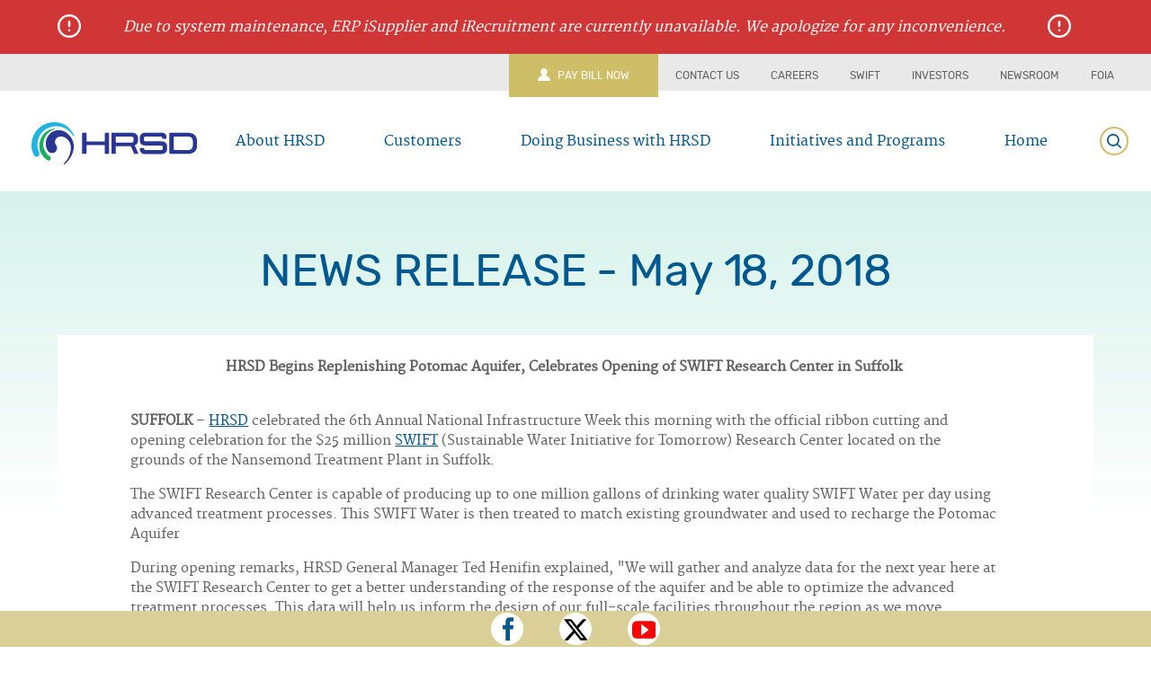

--- FILE ---
content_type: text/html; charset=UTF-8
request_url: https://www.hrsd.com/news-release-may-18-2018
body_size: 37556
content:


<!-- THEME DEBUG -->
<!-- THEME HOOK: 'html' -->
<!-- FILE NAME SUGGESTIONS:
   * html--node--305.html.twig
   * html--node--%.html.twig
   * html--node.html.twig
   x html.html.twig
-->
<!-- BEGIN OUTPUT from 'themes/bootstrap/templates/system/html.html.twig' -->
<!DOCTYPE html>
<html  lang="en" dir="ltr" prefix="content: http://purl.org/rss/1.0/modules/content/  dc: http://purl.org/dc/terms/  foaf: http://xmlns.com/foaf/0.1/  og: http://ogp.me/ns#  rdfs: http://www.w3.org/2000/01/rdf-schema#  schema: http://schema.org/  sioc: http://rdfs.org/sioc/ns#  sioct: http://rdfs.org/sioc/types#  skos: http://www.w3.org/2004/02/skos/core#  xsd: http://www.w3.org/2001/XMLSchema# ">
  <head>
    <meta charset="utf-8" />
<meta name="Generator" content="Drupal 10 (https://www.drupal.org)" />
<meta name="MobileOptimized" content="width" />
<meta name="HandheldFriendly" content="true" />
<meta name="viewport" content="width=device-width, initial-scale=1.0" />
<link rel="icon" href="/sites/default/files/favicon.png" type="image/png" />
<link rel="canonical" href="http://www.hrsd.com/news-release-may-18-2018" />
<link rel="shortlink" href="http://www.hrsd.com/node/305" />

    <title>NEWS RELEASE - May 18, 2018 | HRSD</title>
    <link rel="stylesheet" media="all" href="/core/modules/system/css/components/align.module.css?t9hpwn" />
<link rel="stylesheet" media="all" href="/core/modules/system/css/components/fieldgroup.module.css?t9hpwn" />
<link rel="stylesheet" media="all" href="/core/modules/system/css/components/container-inline.module.css?t9hpwn" />
<link rel="stylesheet" media="all" href="/core/modules/system/css/components/clearfix.module.css?t9hpwn" />
<link rel="stylesheet" media="all" href="/core/modules/system/css/components/details.module.css?t9hpwn" />
<link rel="stylesheet" media="all" href="/core/modules/system/css/components/hidden.module.css?t9hpwn" />
<link rel="stylesheet" media="all" href="/core/modules/system/css/components/item-list.module.css?t9hpwn" />
<link rel="stylesheet" media="all" href="/core/modules/system/css/components/js.module.css?t9hpwn" />
<link rel="stylesheet" media="all" href="/core/modules/system/css/components/nowrap.module.css?t9hpwn" />
<link rel="stylesheet" media="all" href="/core/modules/system/css/components/position-container.module.css?t9hpwn" />
<link rel="stylesheet" media="all" href="/core/modules/system/css/components/progress.module.css?t9hpwn" />
<link rel="stylesheet" media="all" href="/core/modules/system/css/components/reset-appearance.module.css?t9hpwn" />
<link rel="stylesheet" media="all" href="/core/modules/system/css/components/resize.module.css?t9hpwn" />
<link rel="stylesheet" media="all" href="/core/modules/system/css/components/sticky-header.module.css?t9hpwn" />
<link rel="stylesheet" media="all" href="/core/modules/system/css/components/system-status-counter.css?t9hpwn" />
<link rel="stylesheet" media="all" href="/core/modules/system/css/components/system-status-report-counters.css?t9hpwn" />
<link rel="stylesheet" media="all" href="/core/modules/system/css/components/system-status-report-general-info.css?t9hpwn" />
<link rel="stylesheet" media="all" href="/core/modules/system/css/components/tablesort.module.css?t9hpwn" />
<link rel="stylesheet" media="all" href="/core/modules/system/css/components/tree-child.module.css?t9hpwn" />
<link rel="stylesheet" media="all" href="/modules/webform/modules/webform_bootstrap/css/webform_bootstrap.css?t9hpwn" />
<link rel="stylesheet" media="all" href="https://cdn.jsdelivr.net/npm/bootstrap@3.4.1/dist/css/bootstrap.css" integrity="sha256-0XAFLBbK7DgQ8t7mRWU5BF2OMm9tjtfH945Z7TTeNIo=" crossorigin="anonymous" />
<link rel="stylesheet" media="all" href="/themes/bootstrap/css/custom.css?t9hpwn" />

    
	<meta name="description" content="HRSD provides regional wastewater treatment to 18 cities and counties in southeast Virginia, operating nine major treatment plants in Hampton Roads and four smaller plants on the Middle Peninsula. For questions about service or billing please contact us at 757-460-2491 or by email at ask@hrsd.com.">
  </head>
  <body class="path-node page-node-type-news has-glyphicons">
    <a href="#main-content" class="visually-hidden focusable skip-link">
      Skip to main content
    </a>
    
    

<!-- THEME DEBUG -->
<!-- THEME HOOK: 'off_canvas_page_wrapper' -->
<!-- BEGIN OUTPUT from 'core/modules/system/templates/off-canvas-page-wrapper.html.twig' -->
  <div class="dialog-off-canvas-main-canvas" data-off-canvas-main-canvas>
    

<!-- THEME DEBUG -->
<!-- THEME HOOK: 'page' -->
<!-- FILE NAME SUGGESTIONS:
   * page--news.html.twig
   * page--node--305.html.twig
   * page--node--%.html.twig
   * page--node.html.twig
   x page.html.twig
-->
<!-- BEGIN OUTPUT from 'themes/bootstrap/templates/system/page.html.twig' -->
	
<aside class="site-notice" role="note">
</aside>
    

<!-- THEME DEBUG -->
<!-- THEME HOOK: 'region' -->
<!-- FILE NAME SUGGESTIONS:
   * region--navigation-collapsible.html.twig
   x region.html.twig
-->
<!-- BEGIN OUTPUT from 'themes/bootstrap/templates/system/region.html.twig' -->
    
  

<!-- THEME DEBUG -->
<!-- THEME HOOK: 'block' -->
<!-- FILE NAME SUGGESTIONS:
   * block--headermenu.html.twig
   x block--system-menu-block--header-menu.html.twig
   * block--system-menu-block.html.twig
   * block--system.html.twig
   * block.html.twig
-->
<!-- BEGIN OUTPUT from 'themes/bootstrap/templates/block/block--system-menu-block--header-menu.html.twig' -->
          

<!-- THEME DEBUG -->
<!-- THEME HOOK: 'menu__header_menu' -->
<!-- FILE NAME SUGGESTIONS:
   x menu--header-menu.html.twig
   x menu--header-menu.html.twig
   * menu.html.twig
-->
<!-- BEGIN OUTPUT from 'themes/bootstrap/templates/menu/menu--header-menu.html.twig' -->
		<div class="auxiliary-menu mobile-hide">
		<ul class="no-bullets">
														<li class="account-menu-item icon-user" >
										<a href="https://myaccount.hrsd.com/">Pay Bill Now</a>
				</li>
																		<li >
										<a href="/index.php/contact-us">Contact Us</a>
				</li>
																		<li >
										<a href="/index.php/jobs">Careers</a>
				</li>
																		<li >
										<a href="/index.php/swift">SWIFT</a>
				</li>
																		<li >
										<a href="/index.php/investor-relations-archived">Investors</a>
				</li>
																		<li >
										<a href="/index.php/newsroom">Newsroom</a>
				</li>
																		<li >
										<a href="/index.php/foia">FOIA</a>
				</li>
									</ul>
	</div>



<!-- END OUTPUT from 'themes/bootstrap/templates/menu/menu--header-menu.html.twig' -->


  
<!-- END OUTPUT from 'themes/bootstrap/templates/block/block--system-menu-block--header-menu.html.twig' -->



<!-- THEME DEBUG -->
<!-- THEME HOOK: 'block' -->
<!-- FILE NAME SUGGESTIONS:
   * block--bootstrap-main-menu.html.twig
   x block--system-menu-block--main.html.twig
   * block--system-menu-block.html.twig
   * block--system.html.twig
   * block.html.twig
-->
<!-- BEGIN OUTPUT from 'themes/bootstrap/templates/block/block--system-menu-block--main.html.twig' -->


      

<!-- THEME DEBUG -->
<!-- THEME HOOK: 'menu__main' -->
<!-- FILE NAME SUGGESTIONS:
   x menu--main.html.twig
   x menu--main.html.twig
   * menu.html.twig
-->
<!-- BEGIN OUTPUT from 'themes/bootstrap/templates/menu/menu--main.html.twig' -->

<div class="full-width">
  <div class="header-wrapper">
      <!-- Header -->
      <header class="site-header" role="banner">
        <div class="wrapper">
          <h1>
            <a href="/">
              <img src="/sites/default/files/logo-hrsd.svg" alt="HRSD" width="233" height="42">
            </a>
          </h1>
        </div>
      </header>
	<nav class="site-nav js-search-wrapper" role="navigation" aria-labelledby="menu-label">
        <h1 id="menu-label" class="a11y-hide">Menu</h1>
  
        <!-- Drop-down Menu -->
				
        <ul class="site-nav-menu no-bullets" style="">
						  <li>
									<div tabindex="0" aria-haspopup="true" aria-expanded="false">About HRSD</div>
					<div class="submenu" style="">
					  						  <div class="submenu-block">
							<p>
							  <img src="/sites/default/files/assets/crabber.jpg" width="240" height="160" alt="Hampton Roads sunset">
							</p>
							<p>HRSD promises to treat wastewater and recover natural resources to protect public health and the environment.</p>
						  </div>
					  					
					  						
												  <div class="submenu-block">
							<h2>Who We Are</h2>
																	<p>
										We return treated effluent to nature while nurturing our delicate ecosystems and their inhabitants.
									</p>
																									<ul>
																
										<li><a href="/about-us">About Us</a></li>
																
										<li><a href="/hrsd-awards">Awards</a></li>
																
										<li><a href="/history">History</a></li>
																		</ul>
														  </div>  
												  <div class="submenu-block">
							<h2>Organization</h2>
																	<p>
										We employ talented people who take pride in doing their best for the environment
									</p>
																									<ul>
																
										<li><a href="/sites/default/files/assets/Documents/pdfs/ORG_Charts/HRSDOrgChartFY26.pdf">Chart</a></li>
																
										<li><a href="/commission">Commission</a></li>
																
										<li><a href="/general-management">General Management</a></li>
																
										<li><a href="/senior-leadership">Senior Leadership</a></li>
																		</ul>
														  </div>  
												  <div class="submenu-block">
							<h2>Divisions</h2>
																									<ul>
																
										<li><a href="/communications">Communications</a></li>
																
										<li><a href="/engineering">Engineering</a></li>
																
										<li><a href="/finance">Finance</a></li>
																
										<li><a href="/information-technology">Information Technology</a></li>
																
										<li><a href="/operations">Operations</a></li>
																
										<li><a href="/jobs">Talent Management</a></li>
																
										<li><a href="/water-quality">Water Quality</a></li>
																		</ul>
														  </div>  
												  <div class="submenu-block">
							<h2>Quick Links</h2>
																									<ul>
																
										<li><a href="/sites/default/files/assets/Documents/pdfs/Engineering/CCPS_Report_2023.06.09.pdf">2023 HRSD Climate Change Planning Study</a></li>
																
										<li><a href="/finance#annfinrpt">Annual Comprehensive Financial Report</a></li>
																
										<li><a href="/finance#budget">Budget</a></li>
																
										<li><a href="/cip">Capital Improvement Program (CIP)</a></li>
																
										<li><a href="/hrsd-consumerannualfinancialreport-2025">Consumer Annual Report</a></li>
																
										<li><a href="https://www.hrsd.com/HRSD-Strategic-Plan">HRSD Strategic Plan</a></li>
																
										<li><a href="/making-waves-blog">Making Waves Blog</a></li>
																
										<li><a href="/finance#rates">Rate Schedule</a></li>
																
										<li><a href="/HRSD-Wastewater-Surveillance">Wastewater Surveillance</a></li>
																		</ul>
														  </div>  
															  
					</div>
							  </li>
						  <li>
									<div tabindex="0" aria-haspopup="true" aria-expanded="false">Customers</div>
					<div class="submenu" style="">
					  					
					  						
												  <div class="submenu-block">
							<h2>Residential</h2>
																									<ul>
																
										<li><a href="https://myaccount.hrsd.com/">Pay or View Bill</a></li>
																
										<li><a href="/css">Self-Service</a></li>
																
										<li><a href="/customers">Customer Service</a></li>
																
										<li><a href="/residential-customer-faqs">FAQs</a></li>
																		</ul>
														  </div>  
												  <div class="submenu-block">
							<h2>Non-Residential</h2>
																									<ul>
																
										<li><a href="/non-residential-customer">Customer Resources</a></li>
																
										<li><a href="/pollution-prevention-p2-awards">P2 Awards</a></li>
																
										<li><a href="/report-a-spill">Report a Spill</a></li>
																
										<li><a href="/non-residential-customer-faqs">FAQs</a></li>
																		</ul>
														  </div>  
															  
					</div>
							  </li>
						  <li>
									<div tabindex="0" aria-haspopup="true" aria-expanded="false">Doing Business with HRSD</div>
					<div class="submenu" style="">
					  					
					  						
												  <div class="submenu-block">
							<h2>Work With Us</h2>
																									<ul>
																
										<li><a href="/bids-and-rfps">Bids and RFPs</a></li>
																
										<li><a href="/development-services">Development Services</a></li>
																
										<li><a href="/procurement">Procurement</a></li>
																
										<li><a href="/engineering">Engineering</a></li>
																
										<li><a href="/hrsd-industry-outreach">HRSD Industry Outreach</a></li>
																
										<li><a href="/swift-industry-outreach">SWIFT Industry Outreach</a></li>
																		</ul>
														  </div>  
												  <div class="submenu-block">
							<h2>Technical Information</h2>
																									<ul>
																
										<li><a href="/standards">Design and Construction Standards</a></li>
																
										<li><a href="/gis">GIS Public Viewer</a></li>
																
										<li><a href="/record-drawing-requests">Record Drawings Requests</a></li>
																		</ul>
														  </div>  
															  
					</div>
							  </li>
						  <li>
									<div tabindex="0" aria-haspopup="true" aria-expanded="false">Initiatives and Programs</div>
					<div class="submenu" style="">
					  					
					  						
												  <div class="submenu-block">
							<h2>Education</h2>
																									<ul>
																
										<li><a href="/boater-ed">Boater Education</a></li>
																
										<li><a href="/classroom">Classroom</a></li>
																
										<li><a href="https://www.hrsd.com/PFAS">HRSD&#039;s Approach to Managing PFAS</a></li>
																
										<li><a href="/my-flush-counts">My Flush Counts</a></li>
																
										<li><a href="/facility-tours">Schedule a Tour</a></li>
																		</ul>
														  </div>  
												  <div class="submenu-block">
							<h2>Research &amp; Development</h2>
																									<ul>
																
										<li><a href="/PFAS">HRSD&#039;s Approach to Managing PFAS</a></li>
																
										<li><a href="/HRSD-Wastewater-Surveillance">Wastewater Surveillance</a></li>
																		</ul>
														  </div>  
												  <div class="submenu-block">
							<h2>Scholarships &amp; Grants</h2>
																									<ul>
																
										<li><a href="/environmental-improvement-fund-grants">HRSD Environmental Improvement Fund Grant</a></li>
																
										<li><a href="/hrsd-environmental-scholarship">HRSD Scholarship</a></li>
																
										<li><a href="/voluntary-septic-sewer-connection-program">Voluntary Septic to Sewer Connection Program</a></li>
																		</ul>
														  </div>  
												  <div class="submenu-block">
							<h2>Working Together</h2>
																									<ul>
																
										<li><a href="http://askhrgreen.org/">askHRgreen.org</a></li>
																
										<li><a href="http://www.chesapeakeoysteralliance.org/index.html">Chesapeake Oyster Alliance</a></li>
																
										<li><a href="/epa-wet-weather-consent-decree">EPA Consent Decree</a></li>
																
										<li><a href="https://shareh20.org/impact/">Help 2 Others</a></li>
																
										<li><a href="https://thevlm.org/">Virginia Living Museum</a></li>
																		</ul>
														  </div>  
												  <div class="submenu-block">
							<h2>Local Government</h2>
																	<p>
										Since 1992 HRSD has provided municipal environmental services to Virginia government agencies, sharing technical expertise and resources. More than 50 agencies have benefited from environmental monitoring and analysis, training and consulting—all provided
									</p>
																									<ul>
																
										<li><a href="/municipal-assistance-program">Municipal Assistance Program</a></li>
																		</ul>
														  </div>  
															  
					</div>
							  </li>
						  <li>
									<div tabindex="0" aria-haspopup="true" aria-expanded="false"><a href="/">Home</a></div>
							  </li>
			        </ul>
  
        <!-- Search -->
        
      <form action="/results" method="GET" id="siteSearchForm" class="site-nav-search-form">
          <div class="site-nav-search" role="search">
            <label for="quick-search" tabindex="0">Search</label>
            <input type="search" id="quick-search" name="q" style="display: none;">

			<button type="submit" name="btnG" id="goButton" style="display: none;">Go</button>
			
			<input type="hidden" name="client" value="my_collection" />
			 <input type="hidden" name="site" value="my_collection" />
			 <input type="hidden" name="proxystylesheet" value="name here.xslt">
			<input type="hidden" name="sitesearch" value="http://www.hrsd.com/">
			<input name="cx" type="hidden" value="006541648125353085856:dab3pm1h9to" /> 
			<input name="cof" type="hidden" value="FORID:10" /> 
			<input name="ie" type="hidden" value="UTF-8" /> 


          </div>
        </form>
					<!--gcse:search as_sitesearch="" placeholder="Enter search terms"></gcse:search-->
	</nav>
  </div>
 </div>

<!-- END OUTPUT from 'themes/bootstrap/templates/menu/menu--main.html.twig' -->


  

<!-- END OUTPUT from 'themes/bootstrap/templates/block/block--system-menu-block--main.html.twig' -->



<!-- THEME DEBUG -->
<!-- THEME HOOK: 'block' -->
<!-- FILE NAME SUGGESTIONS:
   * block--bootstrap-sharethis.html.twig
   * block--block-content--d08f0766-054a-4c5b-90ea-1db64dec8078.html.twig
   * block--block-content.html.twig
   x block.html.twig
-->
<!-- BEGIN OUTPUT from 'themes/bootstrap/templates/block/block.html.twig' -->
<section id="block-bootstrap-sharethis" class="settings-tray-editable block block-block-content block-block-contentd08f0766-054a-4c5b-90ea-1db64dec8078 clearfix" data-drupal-settingstray="editable">
  
    

      

<!-- THEME DEBUG -->
<!-- THEME HOOK: 'field' -->
<!-- FILE NAME SUGGESTIONS:
   * field--block-content--body--basic.html.twig
   * field--block-content--body.html.twig
   * field--block-content--basic.html.twig
   * field--body.html.twig
   * field--text-with-summary.html.twig
   x field.html.twig
-->
<!-- BEGIN OUTPUT from 'themes/bootstrap/templates/field/field.html.twig' -->

            <div class="field field--name-body field--type-text-with-summary field--label-hidden field--item"><script type="text/javascript" src="https://platform-api.sharethis.com/js/sharethis.js#property=6707fd840661ee0019d47c19&amp;product=inline-share-buttons&amp;source=platform" async="async">
//<![CDATA[


//]]>
</script><div class="sharethis-inline-share-buttons"> </div>
</div>
      
<!-- END OUTPUT from 'themes/bootstrap/templates/field/field.html.twig' -->


  </section>


<!-- END OUTPUT from 'themes/bootstrap/templates/block/block.html.twig' -->




<!-- END OUTPUT from 'themes/bootstrap/templates/system/region.html.twig' -->


		
  

  <div role="main" class="main-container  js-quickedit-main-content">
    <div class="row">

                              <div class="col-sm-12" role="heading">
            

<!-- THEME DEBUG -->
<!-- THEME HOOK: 'region' -->
<!-- FILE NAME SUGGESTIONS:
   * region--header.html.twig
   x region.html.twig
-->
<!-- BEGIN OUTPUT from 'themes/bootstrap/templates/system/region.html.twig' -->
    
  

<!-- THEME DEBUG -->
<!-- THEME HOOK: 'block' -->
<!-- FILE NAME SUGGESTIONS:
   * block--bootstrap-page-title.html.twig
   x block--page-title-block.html.twig
   * block--core.html.twig
   * block.html.twig
-->
<!-- BEGIN OUTPUT from 'themes/bootstrap/templates/block/block--page-title-block.html.twig' -->
  

<!-- THEME DEBUG -->
<!-- THEME HOOK: 'page_title' -->
<!-- BEGIN OUTPUT from 'themes/bootstrap/templates/system/page-title.html.twig' -->
  

<!-- THEME DEBUG -->
<!-- THEME HOOK: 'field' -->
<!-- FILE NAME SUGGESTIONS:
   * field--node--title--news.html.twig
   x field--node--title.html.twig
   * field--node--news.html.twig
   * field--title.html.twig
   * field--string.html.twig
   * field.html.twig
-->
<!-- BEGIN OUTPUT from 'themes/bootstrap/templates/field/field--node--title.html.twig' -->
  <section class="page-header">
      <h2>NEWS RELEASE - May 18, 2018</h2>
    </section>

<!-- END OUTPUT from 'themes/bootstrap/templates/field/field--node--title.html.twig' -->



<!-- END OUTPUT from 'themes/bootstrap/templates/system/page-title.html.twig' -->



<!-- END OUTPUT from 'themes/bootstrap/templates/block/block--page-title-block.html.twig' -->




<!-- END OUTPUT from 'themes/bootstrap/templates/system/region.html.twig' -->


          </div>
              
            
                  <section class="col-sm-12">

                
                
                          <a id="main-content"></a>
          

<!-- THEME DEBUG -->
<!-- THEME HOOK: 'region' -->
<!-- FILE NAME SUGGESTIONS:
   * region--content.html.twig
   x region.html.twig
-->
<!-- BEGIN OUTPUT from 'themes/bootstrap/templates/system/region.html.twig' -->
    
  <div data-drupal-messages-fallback class="hidden"></div>

<!-- THEME DEBUG -->
<!-- THEME HOOK: 'block' -->
<!-- FILE NAME SUGGESTIONS:
   * block--bootstrap-content.html.twig
   * block--system-main-block.html.twig
   x block--system.html.twig
   * block.html.twig
-->
<!-- BEGIN OUTPUT from 'themes/bootstrap/templates/block/block--system.html.twig' -->
  

<!-- THEME DEBUG -->
<!-- THEME HOOK: 'node' -->
<!-- FILE NAME SUGGESTIONS:
   * node--305--full.html.twig
   * node--305.html.twig
   * node--news--full.html.twig
   x node--news.html.twig
   * node--full.html.twig
   * node.html.twig
-->
<!-- BEGIN OUTPUT from 'themes/bootstrap/templates/node/node--news.html.twig' -->
<article data-history-node-id="305" about="/news-release-may-18-2018" class="news is-promoted full clearfix">
  
  
 

	
	<main id="main" role="main">
	
			<div class="content-wrapper">
			<article class="main-content">		
				
									<p class="text-align-center nobottom-margin"><strong>HRSD Begins Replenishing Potomac Aquifer, Celebrates Opening of SWIFT Research Center in Suffolk</strong></p>
										

<!-- THEME DEBUG -->
<!-- THEME HOOK: 'field' -->
<!-- FILE NAME SUGGESTIONS:
   * field--node--body--news.html.twig
   * field--node--body.html.twig
   * field--node--news.html.twig
   * field--body.html.twig
   * field--text-with-summary.html.twig
   x field.html.twig
-->
<!-- BEGIN OUTPUT from 'themes/bootstrap/templates/field/field.html.twig' -->

  <div class="field field--name-body field--type-text-with-summary field--label-visually_hidden">
    <div class="field--label sr-only">Body</div>
              <div class="field--item"><p> </p>

<p><strong>SUFFOLK</strong> – <a href="https://www.hrsd.com">HRSD</a> celebrated the 6th Annual National Infrastructure Week this morning with the official ribbon cutting and opening celebration for the $25 million <a href="http://www.swiftva.com">SWIFT</a> (Sustainable Water Initiative for Tomorrow) Research Center located on the grounds of the Nansemond Treatment Plant in Suffolk.</p>

<p>The SWIFT Research Center is capable of producing up to one million gallons of drinking water quality SWIFT Water per day using advanced treatment processes. This SWIFT Water is then treated to match existing groundwater and used to recharge the Potomac Aquifer</p>

<p>During opening remarks, HRSD General Manager Ted Henifin explained, "We will gather and analyze data for the next year here at the SWIFT Research Center to get a better understanding of the response of the aquifer and be able to optimize the advanced treatment processes. This data will help us inform the design of our full-scale facilities throughout the region as we move towards our goal of more than 100 million gallons of SWIFT Water recharging the Potomac aquifer daily by 2030."</p>

<p>The Research Center also features interpretive elements and educational displays and will serve as an environmental learning center for students and all who wish to learn more about SWIFT.</p>

<p>Organizations, schools, and other groups interested in learning more about the numerous benefits of SWIFT can schedule a tour of the Research Center by emailing <a href="mailto:swift@hrsd.com">SWIFT@HRSD.com</a>.</p>

<p><strong>About SWIFT</strong>: SWIFT is an innovative water treatment project in eastern Virginia designed to ensure a sustainable source of groundwater to meet current and future needs in the region. The project will take HRSD’s already highly treated water that would otherwise be discharged into the Elizabeth, James or York rivers and put it through additional rounds of advanced water treatment to produce drinking quality water. The SWIFT Water will then be treated to match the existing groundwater chemistry and added to the Potomac Aquifer, the primary source of groundwater throughout eastern Virginia. This will ensure a sustainable source of groundwater while addressing environmental challenges such as Chesapeake Bay restoration, sea level rise and saltwater intrusion.</p>

<p><strong>About HRSD</strong>: HRSD’s mission is to protect public health and the waters of Hampton Roads by treating wastewater effectively. A political subdivision of the Commonwealth of Virginia, HRSD was created by public referendum in 1940 and currently serves 18 cities and counties in southeast Virginia - an area with a population of 1.7 million.</p>

<p><em><strong>HRSD Vision</strong>: Future Generations will inherit clean waterways and be able to keep them clean.</em></p>

<p class="text-align-center"><em><em>###</em></em></p>

<p><em><em> </em></em></p>
</div>
          </div>

<!-- END OUTPUT from 'themes/bootstrap/templates/field/field.html.twig' -->


																	<p></p>
					<p><b>Should you have any questions or comments, you may contact:</b></p>
																						
										<div>
							<b>Media Contact:</b>
								<p>Leila Rice, APR – 757.460.7056<br />
Director of Communications<br />
<a href="mailto:lrice@hrsd.com">lrice@hrsd.com</a></p>

							
						</div>
																		
			  </article>
		</div>
	</main>
</article>
<!-- END OUTPUT from 'themes/bootstrap/templates/node/node--news.html.twig' -->



<!-- END OUTPUT from 'themes/bootstrap/templates/block/block--system.html.twig' -->




<!-- END OUTPUT from 'themes/bootstrap/templates/system/region.html.twig' -->


              </section>

                </div>
  </div>

  			
    <footer class="site-footer " role="contentinfo">
	<section class="footer-wrapper">
        <h1 class="a11y-hide">Summary</h1>

		

<!-- THEME DEBUG -->
<!-- THEME HOOK: 'region' -->
<!-- FILE NAME SUGGESTIONS:
   x region--footer.html.twig
   * region.html.twig
-->
<!-- BEGIN OUTPUT from 'themes/bootstrap/templates/system/region--footer.html.twig' -->
      

<!-- THEME DEBUG -->
<!-- THEME HOOK: 'block' -->
<!-- FILE NAME SUGGESTIONS:
   x block--footersocialmedia.html.twig
   * block--block-content--61a19e6e-5059-455b-b43f-0641938ed4d7.html.twig
   * block--block-content.html.twig
   * block.html.twig
-->
<!-- BEGIN OUTPUT from 'themes/bootstrap/templates/block/block--footersocialmedia.html.twig' -->
<ul class="social-links no-bullets">
	<li class="icon-facebook"><a href="https://www.facebook.com/HRSDVA">Facebook</a></li>
	<li class="icon-twitter"><a href="https://twitter.com/hrsdva">Twitter</a></li>
	<li class="icon-youtube"><a href="https://www.youtube.com/user/hrsdva">YouTube</a></li>
</ul>


<!-- END OUTPUT from 'themes/bootstrap/templates/block/block--footersocialmedia.html.twig' -->



<!-- THEME DEBUG -->
<!-- THEME HOOK: 'block' -->
<!-- FILE NAME SUGGESTIONS:
   x block--footerblock.html.twig
   * block--block-content--18d784d3-165e-4351-a512-9128a3f6a6f2.html.twig
   * block--block-content.html.twig
   * block.html.twig
-->
<!-- BEGIN OUTPUT from 'themes/bootstrap/templates/block/block--footerblock.html.twig' -->
<div class="footer-boxes">
	<div class="info-blurbs">
	<div class="info-blurb">
<h2 style="
">Our Promise</h2>

<p>We promise to treat wastewater and recover natural resources to protect public health and the environment.</p>
</div>

<div class="info-blurb">
<h2>Our Vision</h2>

<p>Our communities will have clean waterways and reliable water resources for generations to come.</p>
</div>

<div class="info-blurb">
<p><a href="/privacy-policy">Privacy Policy</a></p>
</div>

	</div>
	<div class="info-blurbs">
	<div class="info-blurb">
<h2>Main Office</h2>

<p>1434 Air Rail Avenue<br />
Virginia Beach, VA 23455</p>

<p>— or —</p>

<p>P.O. Box 5911<br />
Virginia Beach, VA 23471-0911</p>

<p>Phone</p>
</div>

<div class="info-blurb">
<p><a href="+tel:1-757-460-2261">757.460.2261</a></p>
</div>

	</div>

	
	<ul class="icon-links icons-outline no-bullets">
									<li class="footer-icon-link" title="BILLING AND PAYMENTS" alt="BILLING AND PAYMENTS" >
					<a href="https://myaccount.hrsd.com/" aria-label="Billing and Payments">
																									<img src="/sites/default/files/assets/icons/icon-bill-outline.svg" aria-label="Billing and Payments" alt="Billing and Payments"></img>
											Billing and Payments</a>
				</li>
												<li class="footer-icon-link" title="" alt="" >
					<a href="/jobs" aria-label="Career Opportunities">
																									<img src="/sites/default/files/assets/icons/icon-briefcase-outline.svg" aria-label="Career Opportunities" alt="Career Opportunities"></img>
											Career Opportunities</a>
				</li>
												<li class="footer-icon-link" title="Construction Status" alt="Construction Status" >
					<a href="/construction-status" aria-label="Construction Status">
																									<img src="/sites/default/files/assets/icons/icon-traffic-cone-outline.svg" aria-label="Construction Status" alt="Construction Status"></img>
											Construction Status</a>
				</li>
												<li class="footer-icon-link" title="customer service" alt="customer service" >
					<a href="/customers" aria-label="Customer Service">
																									<img src="/sites/default/files/assets/icons/icon-dialog-outline.svg" aria-label="Customer Service" alt="Customer Service"></img>
											Customer Service</a>
				</li>
												<li class="footer-icon-link" title="" alt="" >
					<a href="/subscriptions" aria-label="HRSD News and Updates">
																									<img src="/sites/default/files/assets/icons/icon-Alert-outline.png" aria-label="HRSD News and Updates" alt="HRSD News and Updates"></img>
											HRSD News and Updates</a>
				</li>
												<li class="footer-icon-link" title="" alt="" >
					<a href="/swift" aria-label="Learn More">
																									<img src="/sites/default/files/assets/icons/SWIFT-button-outline.png" aria-label="Learn More" alt="Learn More"></img>
											Learn More</a>
				</li>
						</ul>

	<div class="info-blurbs">
	<div class="info-blurb">
<h2>Awards + Recognition</h2>

<p>Governor's Environmental Excellence
<br>2025 Gold Award for James River Land Improvement — Trails Phase 1</p>
</div>

	</div>
</div>
<!-- END OUTPUT from 'themes/bootstrap/templates/block/block--footerblock.html.twig' -->



<!-- THEME DEBUG -->
<!-- THEME HOOK: 'block' -->
<!-- FILE NAME SUGGESTIONS:
   * block--googleanalytics.html.twig
   * block--block-content--48c16e70-7731-42a3-a4b6-6a1a8bee2537.html.twig
   * block--block-content.html.twig
   x block.html.twig
-->
<!-- BEGIN OUTPUT from 'themes/bootstrap/templates/block/block.html.twig' -->
<section id="block-googleanalytics" class="settings-tray-editable block block-block-content block-block-content48c16e70-7731-42a3-a4b6-6a1a8bee2537 clearfix" data-drupal-settingstray="editable">
  
    

      

<!-- THEME DEBUG -->
<!-- THEME HOOK: 'field' -->
<!-- FILE NAME SUGGESTIONS:
   * field--block-content--body--basic.html.twig
   * field--block-content--body.html.twig
   * field--block-content--basic.html.twig
   * field--body.html.twig
   * field--text-with-summary.html.twig
   x field.html.twig
-->
<!-- BEGIN OUTPUT from 'themes/bootstrap/templates/field/field.html.twig' -->

            <div class="field field--name-body field--type-text-with-summary field--label-hidden field--item"><!-- Global site tag (gtag.js) - Google Analytics --><script async="" src="https://www.googletagmanager.com/gtag/js?id=UA-106024140-1"></script><script>
//<![CDATA[

  window.dataLayer = window.dataLayer || [];
  function gtag(){dataLayer.push(arguments);}
  gtag('js', new Date());

  gtag('config', 'UA-106024140-1');

//]]>
</script></div>
      
<!-- END OUTPUT from 'themes/bootstrap/templates/field/field.html.twig' -->


  </section>


<!-- END OUTPUT from 'themes/bootstrap/templates/block/block.html.twig' -->



<!-- THEME DEBUG -->
<!-- THEME HOOK: 'block' -->
<!-- FILE NAME SUGGESTIONS:
   * block--userwayblock.html.twig
   * block--block-content--69e3610e-0eff-4004-82ac-2f0a1049035b.html.twig
   * block--block-content.html.twig
   x block.html.twig
-->
<!-- BEGIN OUTPUT from 'themes/bootstrap/templates/block/block.html.twig' -->
<section id="block-userwayblock" class="settings-tray-editable block block-block-content block-block-content69e3610e-0eff-4004-82ac-2f0a1049035b clearfix" data-drupal-settingstray="editable">
  
    

      

<!-- THEME DEBUG -->
<!-- THEME HOOK: 'field' -->
<!-- FILE NAME SUGGESTIONS:
   * field--block-content--body--basic.html.twig
   * field--block-content--body.html.twig
   * field--block-content--basic.html.twig
   * field--body.html.twig
   * field--text-with-summary.html.twig
   x field.html.twig
-->
<!-- BEGIN OUTPUT from 'themes/bootstrap/templates/field/field.html.twig' -->

            <div class="field field--name-body field--type-text-with-summary field--label-hidden field--item"><script src="https://cdn.userway.org/widget.js" data-account="emexQiZ9BW"></script></div>
      
<!-- END OUTPUT from 'themes/bootstrap/templates/field/field.html.twig' -->


  </section>


<!-- END OUTPUT from 'themes/bootstrap/templates/block/block.html.twig' -->



<!-- END OUTPUT from 'themes/bootstrap/templates/system/region--footer.html.twig' -->


      
    </section>

    </footer>
  
<!-- END OUTPUT from 'themes/bootstrap/templates/system/page.html.twig' -->


  </div>

<!-- END OUTPUT from 'core/modules/system/templates/off-canvas-page-wrapper.html.twig' -->


    
    <script type="application/json" data-drupal-selector="drupal-settings-json">{"path":{"baseUrl":"\/","scriptPath":null,"pathPrefix":"","currentPath":"node\/305","currentPathIsAdmin":false,"isFront":false,"currentLanguage":"en"},"pluralDelimiter":"\u0003","suppressDeprecationErrors":true,"bootstrap":{"forms_has_error_value_toggle":1,"modal_animation":1,"modal_backdrop":"true","modal_focus_input":1,"modal_keyboard":1,"modal_select_text":1,"modal_show":1,"modal_size":"","popover_enabled":1,"popover_animation":1,"popover_auto_close":1,"popover_container":"body","popover_content":"","popover_delay":"0","popover_html":0,"popover_placement":"right","popover_selector":"","popover_title":"","popover_trigger":"click","tooltip_enabled":1,"tooltip_animation":1,"tooltip_container":"body","tooltip_delay":"0","tooltip_html":0,"tooltip_placement":"auto left","tooltip_selector":"","tooltip_trigger":"hover"},"user":{"uid":0,"permissionsHash":"5bf388369446f74443226b8214ebd899435879c1eeb47109ab4bbcdd4fd06a03"}}</script>
<script src="/core/assets/vendor/jquery/jquery.min.js?v=3.7.0"></script>
<script src="/core/assets/vendor/once/once.min.js?v=1.0.1"></script>
<script src="/core/misc/drupalSettingsLoader.js?v=10.1.6"></script>
<script src="/core/misc/drupal.js?v=10.1.6"></script>
<script src="/core/misc/drupal.init.js?v=10.1.6"></script>
<script src="/modules/webform/js/webform.behaviors.js?v=10.1.6"></script>
<script src="/core/misc/states.js?v=10.1.6"></script>
<script src="/themes/bootstrap/js/misc/states.js?t9hpwn"></script>
<script src="/modules/webform/js/webform.states.js?v=10.1.6"></script>
<script src="/modules/webform/modules/webform_bootstrap/js/webform_bootstrap.states.js?v=10.1.6"></script>
<script src="https://cdn.jsdelivr.net/npm/bootstrap@3.4.1/dist/js/bootstrap.js" integrity="sha256-29KjXnLtx9a95INIGpEvHDiqV/qydH2bBx0xcznuA6I=" crossorigin="anonymous"></script>
<script src="/themes/bootstrap/js/drupal.bootstrap.js?t9hpwn"></script>
<script src="/themes/bootstrap/js/attributes.js?t9hpwn"></script>
<script src="/themes/bootstrap/js/theme.js?t9hpwn"></script>
<script src="/themes/bootstrap/js/bundle.js?t9hpwn"></script>
<script src="/themes/bootstrap/js/popover.js?t9hpwn"></script>
<script src="/themes/bootstrap/js/tooltip.js?t9hpwn"></script>

  </body>
</html>

<!-- END OUTPUT from 'themes/bootstrap/templates/system/html.html.twig' -->



--- FILE ---
content_type: text/css
request_url: https://www.hrsd.com/themes/bootstrap/css/custom.css?t9hpwn
body_size: 87054
content:
@charset "UTF-8";
*,
*::before,
*::after {
  /* box-sizing: border-box; */
  }

html {
  font-family: sans-serif;
  line-height: 1.15;
  font-size: 16px;
  -webkit-text-size-adjust: 100%;
  -ms-text-size-adjust: 100%;
  -ms-overflow-style: scrollbar;
  -webkit-tap-highlight-color: transparent; }

@-ms-viewport {
  width: device-width; }

article, aside, dialog, figcaption, figure, footer, header, hgroup, main, nav, section {
  display: block; }

body {
  margin: 0;
  font-family: rubikregular, -apple-system, BlinkMacSystemFont, "Segoe UI", Roboto, "Helvetica Neue", Arial, sans-serif, "Apple Color Emoji", "Segoe UI Emoji", "Segoe UI Symbol";
  font-size: 1rem;
  font-weight: 400;
  line-height: 1.5;
  color: #1e2225;
  text-align: left;
  background-color: #fff; }

[tabindex="-1"]:focus {
  outline: 0 !important; }

hr {
  box-sizing: content-box;
  height: 0;
  overflow: visible; }

h1, h2, h3, h4, h5, h6 {
  margin-top: 0;
  margin-bottom: 0.5rem; }

p {
  margin-top: 0;
  margin-bottom: 1rem; }

abbr[title],
abbr[data-original-title] {
  text-decoration: underline;
  text-decoration: underline dotted;
  cursor: help;
  border-bottom: 0; }

address {
  margin-bottom: 1rem;
  font-style: normal;
  line-height: inherit; }

ol,
ul,
dl {
  margin-top: 0;
  margin-bottom: 1rem; }

ol ol,
ul ul,
ol ul,
ul ol {
  margin-bottom: 0; }

dt {
  font-weight: 700; }

dd {
  margin-bottom: .5rem;
  margin-left: 0; }

blockquote {
  margin: 0 0 1rem; }

dfn {
  font-style: italic; }

b,
strong {
  font-weight: bolder; }

small {
  font-size: 80%; }

sub,
sup {
  position: relative;
  font-size: 75%;
  line-height: 0;
  vertical-align: baseline; }

sub {
  bottom: -.25em; }

sup {
  top: -.5em; }

a {
  color: #005891;
  text-decoration: none;
  background-color: transparent;
  -webkit-text-decoration-skip: objects; }
  a:hover {
    color: #005891;
    text-decoration: underline; }

a:not([href]):not([tabindex]) {
  color: inherit;
  text-decoration: none; }
  a:not([href]):not([tabindex]):hover, a:not([href]):not([tabindex]):focus {
    color: inherit;
    text-decoration: none; }
  a:not([href]):not([tabindex]):focus {
    outline: 0; }

pre,
code,
kbd,
samp {
  font-family: monospace, monospace;
  font-size: 1em; }

pre {
  margin-top: 0;
  margin-bottom: 1rem;
  overflow: auto;
  -ms-overflow-style: scrollbar; }

figure {
  margin: 0 0 1rem; }

img {
  vertical-align: middle;
  border-style: none; }

svg:not(:root) {
  overflow: hidden; }

table {
  border-collapse: collapse; }

caption {
  padding-top: 0.75rem;
  padding-bottom: 0.75rem;
  color: #636363;
  text-align: left;
  caption-side: bottom; }

th {
  text-align: inherit; }

label {
  display: inline-block;
  margin-bottom: .5rem; }

button {
  border-radius: 0; }

button:focus {
  outline: 1px dotted;
  outline: 5px auto -webkit-focus-ring-color; }

input,
button,
select,
optgroup,
textarea {
  margin: 0;
  font-family: inherit;
  font-size: inherit;
  line-height: inherit; }

button,
input {
  overflow: visible; }

button,
select {
  text-transform: none; }

button,
html [type="button"],
[type="reset"],
[type="submit"] {
  -webkit-appearance: button; }

button::-moz-focus-inner,
[type="button"]::-moz-focus-inner,
[type="reset"]::-moz-focus-inner,
[type="submit"]::-moz-focus-inner {
  padding: 0;
  border-style: none; }

input[type="radio"],
input[type="checkbox"] {
  box-sizing: border-box;
  padding: 0; }

input[type="date"],
input[type="time"],
input[type="datetime-local"],
input[type="month"] {
  -webkit-appearance: listbox; }

textarea {
  overflow: auto;
  resize: vertical; }

fieldset {
  min-width: 0;
  padding: 0;
  margin: 0;
  border: 0; }

legend {
  display: block;
  width: 100%;
  max-width: 100%;
  padding: 0;
  margin-bottom: .5rem;
  font-size: 1.5rem;
  line-height: inherit;
  color: inherit;
  white-space: normal; }

progress {
  vertical-align: baseline; }

[type="number"]::-webkit-inner-spin-button,
[type="number"]::-webkit-outer-spin-button {
  height: auto; }

[type="search"] {
  outline-offset: -2px;
  -webkit-appearance: none; }

[type="search"]::-webkit-search-cancel-button,
[type="search"]::-webkit-search-decoration {
  -webkit-appearance: none; }

::-webkit-file-upload-button {
  font: inherit;
  -webkit-appearance: button; }

output {
  display: inline-block; }

summary {
  display: list-item;
  cursor: pointer; }

template {
  display: none; }

[hidden] {
  display: none !important; }

ul,
ol {
  margin-left: .5em;
  padding-left: .5em; }

blockquote {
  padding-left: 25px;
  color: #50b89c; }
  blockquote .quote-start,
  blockquote .quote-end {
    vertical-align: middle;
    font-family: rubikregular, -apple-system, BlinkMacSystemFont, "Segoe UI", Roboto, "Helvetica Neue", Arial, sans-serif, "Apple Color Emoji", "Segoe UI Emoji", "Segoe UI Symbol";
    font-size: 1.5rem;
    line-height: 0;
    color: #cebe67; }
  blockquote .quote-start {
    position: absolute;
    transform: translateX(-0.6em);
    line-height: 1; }

hr {
  height: 1px;
  border: 0;
  background-color: #d8d8d8; }

label {
  cursor: pointer; }

.mobile-hide {
  display: none; }
  @media (min-width: 1200px) {
    .mobile-hide {
      display: block; } }


@media (min-width: 1200px) {
  .columns-2 {
    display: flex; 
	clear: both;
	}
    .columns-2 > * {
      flex: 1;
      margin-right: 25px; }
      .columns-2 > *:last-child {
        margin-right: 0; }
		}

.asymmetric > *{
	flex:unset !important;
}

.no-bullets {
  margin-left: 0;
  padding-left: 0;
  list-style: none; }

@media (min-width: 800px) {
  .simple-definitions {
    display: grid;
    grid-template-columns: repeat(2, 15rem); } }

.heading-small {
  text-transform: none !important;
  font-family: merriweatherregular, Times, "Times New Roman", serif !important;
  font-size: 1rem !important;
  font-weight: 700 !important;
  font-style: normal !important;
  letter-spacing: normal;
  color: #1f2427 !important; }

.extra-spacing h2,
.extra-spacing h3,
.extra-spacing h4,
.extra-spacing h5,
.extra-spacing h6,
.extra-spacing p,
.extra-spacing ul,
.extra-spacing ol,
.extra-spacing dl,
.extra-spacing table {
  margin-bottom: 2rem; }

.buldge {
  margin-top: 3rem;
  margin-bottom: 3rem; }

.group {
  white-space: nowrap; }

.a11y-hide {
  position: absolute;
  left: -10000px;
  width: 1px;
  height: 1px;
  overflow: hidden; }

.skip-link {
  position: absolute;
  top: -3rem;
  left: .5rem;
  padding: .5rem;
  border: 1px solid #fff;
  color: #fff;
  background-color: #005891;
  transition: top 1s ease-out; }
  .skip-link:hover {
    color: #fff; }
  .skip-link:focus {
    top: .5rem;
    outline: 0;
    transition: top .25s ease-out; }

img {
  max-width: 100%;
  height: auto; }

[type=search] {
  border: 1px solid #c4cbd0; }

[type=submit],
button {
  border: 1px solid #005891;
  color: #fff;
  background-color: #005891; }

.form-field {
  margin-bottom: 1rem; }
  .form-field [type=color],
  .form-field [type=date],
  .form-field [type=datetime-local],
  .form-field [type=email],
  .form-field [type=month],
  .form-field [type=number],
  .form-field [type=range],
  .form-field [type=search],
  .form-field [type=tel],
  .form-field [type=time],
  .form-field [type=text],
  .form-field [type=url],
  .form-field [type=week],
  .form-field textarea {
    display: block;
    padding: 1rem;
    width: 100%;
    border: 0;
    border-radius: .5rem;
    background-color: #f3f5f7; }

.inline-form-field > :not(:last-child) {
  margin-right: 1rem; }

table {
  width: 100%;
  border: 1px solid #7da6c0; }

thead th {
  padding: 25px 1rem 16.66667px;
  font-family: rubikregular, -apple-system, BlinkMacSystemFont, "Segoe UI", Roboto, "Helvetica Neue", Arial, sans-serif, "Apple Color Emoji", "Segoe UI Emoji", "Segoe UI Symbol";
  font-size: 1.125rem;
  font-weight: 400;
  line-height: 1.2;
  color: #bfebdf;
  background-color: #005891; }

tbody th,
tbody td {
  padding: 1rem;
  border: 1px solid #7da6c0; }

tbody th {
  color: #005891; }

tbody tr:nth-child(odd) th,
tbody tr:nth-child(odd) td {
  background-color: #f3f5f7;}
 tbody tr a{
  color: #005891 !important;}
  
tbody tr th,
tbody tr td {
color: #1e2225;}

.blue-background not(.stylistic) tbody tr:nth-child(even) th,
.blue-background not(.stylistic) tbody tr:nth-child(even) td {
	color: #fff;}

.blue-background not(.stylistic) tbody tr:nth-child(even) a {
	color: #98d5ff !important;}
	
.stylistic thead th {
  background-color: #41494f; }

.stylistic tbody tr:nth-child(odd) th {
  background-color: #dcecf7; }

.stylistic tbody tr:nth-child(odd) td {
  background-color: #f2eed6; }

.stylistic tbody tr:nth-child(even) th {
  background-color: #eef8ff; }

.stylistic tbody tr:nth-child(even) td {
  background-color: #f9f7eb; }

.icon-bill a::before,
.icon-bill span::before,
a.icon-bill::before {
  background-image: url(/sites/default/files/assets/icons/icon-bill.svg); }

.icons-outline .icon-bill a::before,
.icons-outline .icon-bill span::before,
.icons-outline a.icon-bill::before {
  background-image: url(/sites/default/files/assets/icons/icon-bill-outline.svg); }

.icon-briefcase a::before,
.icon-briefcase span::before,
a.icon-briefcase::before {
  background-image: url(/sites/default/files/assets/icons/icon-briefcase.svg); }

.icons-outline .icon-briefcase a::before,
.icons-outline .icon-briefcase span::before,
.icons-outline a.icon-briefcase::before {
  background-image: url(/sites/default/files/assets/icons/icon-briefcase-outline.svg); }

.icon-dialog a::before,
.icon-dialog span::before,
a.icon-dialog::before {
  background-image: url(/sites/default/files/assets/icons/icon-dialog.svg); }

.icons-outline .icon-dialog a::before,
.icons-outline .icon-dialog span::before,
.icons-outline a.icon-dialog::before {
  background-image: url(/sites/default/files/assets/icons/icon-dialog-outline.svg); }

.icon-doc-download a::before,
.icon-doc-download span::before,
a.icon-doc-download::before {
  background-image: url(/sites/default/files/assets/icons/icon-doc-download.svg); }

.icons-outline .icon-doc-download a::before,
.icons-outline .icon-doc-download span::before,
.icons-outline a.icon-doc-download::before {
  background-image: url(/sites/default/files/assets/icons/icon-doc-download-outline.svg); }

.icon-doc-hr a::before,
.icon-doc-hr span::before,
a.icon-doc-hr::before {
  background-image: url(/sites/default/files/assets/icons/icon-doc-hr.svg); }

.icons-outline .icon-doc-hr a::before,
.icons-outline .icon-doc-hr span::before,
.icons-outline a.icon-doc-hr::before {
  background-image: url(/sites/default/files/assets/icons/icon-doc-hr-outline.svg); }

.icon-doc-map a::before,
.icon-doc-map span::before,
a.icon-doc-map::before {
  background-image: url(/sites/default/files/assets/icons/icon-doc-map.svg); }

.icons-outline .icon-doc-map a::before,
.icons-outline .icon-doc-map span::before,
.icons-outline a.icon-doc-map::before {
  background-image: url(/sites/default/files/assets/icons/icon-doc-map-outline.svg); }

.icon-doc-sc a::before,
.icon-doc-sc span::before,
a.icon-doc-sc::before {
  background-image: url(/sites/default/files/assets/icons/icon-doc-sc.svg); }

.icons-outline .icon-doc-sc a::before,
.icons-outline .icon-doc-sc span::before,
.icons-outline a.icon-doc-sc::before {
  background-image: url(/sites/default/files/assets/icons/icon-doc-sc-outline.svg); }

.icon-envelope a::before,
.icon-envelope span::before,
a.icon-envelope::before {
  background-image: url(/sites/default/files/assets/icons/icon-envelope.svg); }

.icons-outline .icon-envelope a::before,
.icons-outline .icon-envelope span::before,
.icons-outline a.icon-envelope::before {
  background-image: url(/sites/default/files/assets/icons/icon-envelope-outline.svg); }

.icon-exclamation a::before,
.icon-exclamation span::before,
a.icon-exclamation::before {
  background-image: url(/sites/default/files/assets/icons/icon-exclamation.svg); }

.icons-outline .icon-exclamation a::before,
.icons-outline .icon-exclamation span::before,
.icons-outline a.icon-exclamation::before {
  background-image: url(/sites/default/files/assets/icons/icon-exclamation-outline.svg); }

.icon-facebook a::before,
.icon-facebook span::before,
a.icon-facebook::before {
  background-image: url(/sites/default/files/assets/icons/icon-facebook.svg); }

.icons-outline .icon-facebook a::before,
.icons-outline .icon-facebook span::before,
.icons-outline a.icon-facebook::before {
  background-image: url(/sites/default/files/assets/icons/icon-facebook-outline.svg); }

.icon-form a::before,
.icon-form span::before,
a.icon-form::before {
  background-image: url(/sites/default/files/assets/icons/icon-form.svg); }

.icons-outline .icon-form a::before,
.icons-outline .icon-form span::before,
.icons-outline a.icon-form::before {
  background-image: url(/sites/default/files/assets/icons/icon-form-outline.svg); }

.icon-home a::before,
.icon-home span::before,
a.icon-home::before {
  background-image: url(/sites/default/files/assets/icons/icon-home.svg); }

.icons-outline .icon-home a::before,
.icons-outline .icon-home span::before,
.icons-outline a.icon-home::before {
  background-image: url(/sites/default/files/assets/icons/icon-home-outline.svg); }

.icon-info-scroll a::before,
.icon-info-scroll span::before,
a.icon-info-scroll::before {
  background-image: url(/sites/default/files/assets/icons/icon-info-scroll.svg); }

.icons-outline .icon-info-scroll a::before,
.icons-outline .icon-info-scroll span::before,
.icons-outline a.icon-info-scroll::before {
  background-image: url(/sites/default/files/assets/icons/icon-info-scroll-outline.svg); }

.icon-questions a::before,
.icon-questions span::before,
a.icon-questions::before {
  background-image: url(/sites/default/files/assets/icons/icon-questions.svg); }

.icons-outline .icon-questions a::before,
.icons-outline .icon-questions span::before,
.icons-outline a.icon-questions::before {
  background-image: url(/sites/default/files/assets/icons/icon-questions-outline.svg); }

.icon-questions-alt a::before,
.icon-questions-alt span::before,
a.icon-questions-alt::before {
  background-image: url(/sites/default/files/assets/icons/icon-questions-alt.svg); }

.icons-outline .icon-questions-alt a::before,
.icons-outline .icon-questions-alt span::before,
.icons-outline a.icon-questions-alt::before {
  background-image: url(/sites/default/files/assets/icons/icon-questions-alt-outline.svg); }

.icon-map-marker a::before,
.icon-map-marker span::before,
a.icon-map-marker::before {
  background-image: url(/sites/default/files/assets/icons/icon-map-marker.svg); }

.icons-outline .icon-map-marker a::before,
.icons-outline .icon-map-marker span::before,
.icons-outline a.icon-map-marker::before {
  background-image: url(/sites/default/files/assets/icons/icon-map-marker-outline.svg); }

.icon-map-marker-alt a::before,
.icon-map-marker-alt span::before,
a.icon-map-marker-alt::before {
  background-image: url(/sites/default/files/assets/icons/icon-map-marker-alt.svg); }

.icons-outline .icon-map-marker-alt a::before,
.icons-outline .icon-map-marker-alt span::before,
.icons-outline a.icon-map-marker-alt::before {
  background-image: url(/sites/default/files/assets/icons/icon-map-marker-alt-outline.svg); }

.icon-alert-marker a::before,
.icon-alert-marker span::before,
a.icon-alert-marker::before {
  background-image: url(/sites/default/files/assets/icons/icon-Alert.png); }

.icon-traffic-cone a::before,
.icon-traffic-cone span::before,
a.icon-traffic-cone::before {
  background-image: url(/sites/default/files/assets/icons/icon-traffic-cone.svg); }

.icons-outline .icon-traffic-cone a::before,
.icons-outline .icon-traffic-cone span::before,
.icons-outline a.icon-traffic-cone::before {
  background-image: url(/sites/default/files/assets/icons/icon-traffic-cone-outline.svg); }

.icon-phone a::before,
.icon-phone span::before,
a.icon-phone::before {
  background-image: url(/sites/default/files/assets/icons/icon-phone.svg); }

.icons-outline .icon-phone a::before,
.icons-outline .icon-phone span::before,
.icons-outline a.icon-phone::before {
  background-image: url(/sites/default/files/assets/icons/icon-phone-outline.svg); }

.icon-profile a::before,
.icon-profile span::before,
a.icon-profile::before {
  background-image: url(/sites/default/files/assets/icons/icon-profile.svg); }

.icons-outline .icon-profile a::before,
.icons-outline .icon-profile span::before,
.icons-outline a.icon-profile::before {
  background-image: url(/sites/default/files/assets/icons/icon-profile-outline.svg); }
.icon-traffic-cone a::before,
.icon-traffic-cone span::before,
a.icon-traffic-cone::before {
  background-image: url(/sites/default/files/assets/icons/icon-traffic-cone.svg); }

.icons-outline .icon-traffic-cone a::before,
.icons-outline .icon-traffic-cone span::before,
.icons-outline a.icon-traffic-cone::before {
  background-image: url(/sites/default/files/assets/icons/icon-traffic-cone-outline.svg); }

.icon-twitter a::before,
.icon-twitter span::before,
a.icon-twitter::before {
  background-image: url(/sites/default/files/assets/icons/icon-twitter.svg); }

.icons-outline .icon-twitter a::before,
.icons-outline .icon-twitter span::before,
.icons-outline a.icon-twitter::before {
  background-image: url(/sites/default/files/assets/icons/icon-twitter-outline.svg); }

.icon-user a::before,
.icon-user span::before,
a.icon-user::before {
  background-image: url(/sites/default/files/assets/icons/icon-user.svg); }

.icons-outline .icon-user a::before,
.icons-outline .icon-user span::before,
.icons-outline a.icon-user::before {
  background-image: url(/sites/default/files/assets/icons/icon-user-outline.svg); }

.icon-youtube a::before,
.icon-youtube span::before,
a.icon-youtube::before {
  background-image: url(/sites/default/files/assets/icons/icon-youtube.svg); }

.icons-outline .icon-youtube a::before,
.icons-outline .icon-youtube span::before,
.icons-outline a.icon-youtube::before {
  background-image: url(/sites/default/files/assets/icons/icon-youtube-outline.svg); }

  .icon-pdf a::before,
.icon-pdf span::before,
a.icon-pdf::before {
  background-image: url(/sites/default/files/assets/icons/icon-pdf.svg); }
  
.icon-link::before {
  content: '';
  display: inline-block;
  margin-right: .5rem;
  width: 24px;
  height: 24px;
  vertical-align: -25%;
  background-size: contain;
  background-repeat: no-repeat; }

.icon-links a,
.icon-links span,
.icon-list a,
.icon-list span {
  display: inline-block;
  margin-bottom: 1rem; }

.icon-phone span::before,
.icon-envelope span::before,
.icon-map-marker-alt span::before,
.icon-profile span::before,
.icon-phone a::before,
.icon-envelope a::before,
.icon-map-marker-alt a::before,
.icon-profile a::before {
	content: '';
}
  .icon-links img, 
  .icon-links span::before, 
  .icon-list a::before, 
  .icon-list span::before, 
   .footer-icon-link img{
    /*content: '';*/
    display: inline-block;
    margin-right: .5rem;
    width: 24px;
    height: 24px;
    vertical-align: -25%;
    background-size: contain;
    background-repeat: no-repeat;
    background-position: center; 
	}
	
	.footer-icon-link img{
		width: auto;
		height: auto;
		max-width:24px;
		max-height:24px;
	}

.icon-links :last-child a,
.icon-links :last-child span,
.icon-list :last-child a,
.icon-list :last-child span {
  margin-bottom: 0; }

.icon-links.icons-prominent,
.icon-list.icons-prominent {
  display: flex;
  flex-wrap: wrap;
  justify-content: center;
  margin: 0 auto; }
  .icon-links.icons-prominent li,
  .icon-list.icons-prominent li {
    flex-basis: 50%;
    margin-bottom: 50px; }
  .icon-links.icons-prominent a,
  .icon-links.icons-prominent span,
  .icon-list.icons-prominent a,
  .icon-list.icons-prominent span {
    display: block;
    margin: 0 auto;
    padding: 0.25rem;
    max-width: 8rem;
    height: 100%;
    text-align: center;
    font-size: 0.825rem; }
    /*.icon-links.icons-prominent a::before,
    .icon-links.icons-prominent span::before,
    .icon-list.icons-prominent a::before,
    .icon-list.icons-prominent span::before {
      display: block;
      margin: 0 auto 1rem;
      width: 72px;
      height: 72px;
      background-position: 50%; }*/
  .icon-links.icons-prominent.icons-medium img,
  .icon-links.icons-prominent.icons-medium span::before,
  .icon-list.icons-prominent.icons-medium a::before,
  .icon-list.icons-prominent.icons-medium span::before {
    width: 54px;
    height: 54px; }
  .icon-links.icons-prominent a:hover,
  .icon-links.icons-prominent a:focus,
  .icon-list.icons-prominent a:hover,
  .icon-list.icons-prominent a:focus {
    text-decoration: none;
    background-color: #d9cf97; }
.swift .icon-links.icons-prominent a:hover,
.swift .icon-links.icons-prominent a:focus,
  .swift .icon-list.icons-prominent a:hover,
  .swift .icon-list.icons-prominent a:focus {
    text-decoration: none;
    background-color: #d8eaf5; }
	
  .icon-links.icons-prominent li:nth-last-child(-n + 2),
  .icon-list.icons-prominent li:nth-last-child(-n + 2) {
    margin-bottom: 0; }
  @media (min-width: 800px) {
    .icon-links.icons-prominent li,
    .icon-list.icons-prominent li {
      flex-basis: 33.333%; } }
  @media (min-width: 1200px) {
    .icon-links.icons-prominent,
    .icon-list.icons-prominent {
      flex-wrap: nowrap; }
      .icon-links.icons-prominent li,
      .icon-list.icons-prominent li {
        margin-bottom: 0; } }

.icon-multiline a,
.icon-multiline span {
  display: flex;
  align-items: center; }

.icon-link.icon-multiline {
  display: flex;
  align-items: center; }

@media (min-width: 1200px) {
  .icon-dividers li {
    border-right: 1px solid #c4cbd0; }
    .icon-dividers li:last-child {
      border-right: 0; } }

.social-links {
	display: flex;
	justify-content: center;
	margin-bottom: 0; 
	padding: 2px;
	position: fixed;
    bottom: 0px;
    width: 100%;
    height: 40px;
    padding: 2px;
    background-color: #d9cf97;
	z-index: 3;
	}
  .social-links li {
    margin-right: 2.5rem;
    height: 36px; }
    .social-links li:last-child {
      margin-right: 0; }
  .social-links a {
    display: inline-block;
    width: 36px;
    height: 36px;
    border-radius: 50%;
    overflow: hidden;
    background-color: #fff; }
    .social-links a::before {
      content: '';
      display: block;
      margin: 15%;
      width: 70%;
      height: 70%;
      background-size: contain;
      background-position: 50%;
      background-repeat: no-repeat; }

.button {
  display: inline-block;
  margin-top: 25px;
  margin-bottom: 25px;
  padding: .75rem 1rem;
  min-width: 12rem;
  border: 0;
  border-radius: 1.25rem;
  text-align: center;
  text-transform: uppercase;
  text-decoration: none;
  font-family: rubikregular, -apple-system, BlinkMacSystemFont, "Segoe UI", Roboto, "Helvetica Neue", Arial, sans-serif, "Apple Color Emoji", "Segoe UI Emoji", "Segoe UI Symbol";
  color: #bfebdf;
  background-color: #005891;
  cursor: pointer;
  transition: .25s background-color ease-in-out; }
  .button:hover, .button:focus {
    text-decoration: none;
    color: #bfebdf;
    background-color: #00426c; }
  .button.large {
    font-size: 1.375rem; }
  .button.reversed {
    color: #005891;
    background-color: #fff;
    transition: .25s color ease-in-out; }
    .button.reversed:hover, .button.reversed:focus {
      color: #fff;
      background-color: #005891; }
  .button.tertiary {
    color: #005891;
    background-color: #cebe67; }
    .button.tertiary:hover, .button.tertiary:focus {
      background-color: #d9cf97; }
.button.small{
    margin-top: 0px;
    margin-bottom: 0px;
    padding: 5px 10px;
    width: 80%;
   
}
main,
.wrapper,
.content-wrapper {
  margin: 0 auto;
  max-width: 90%;
  }
main,
.content-wrapper {
  background-color: #fff; 
}
main,
.wrapper {
  padding-right: 25px;
  /*padding-left: 25px;*/ }
.wrapper .wrapper{
	max-width: 1000px;
}
.page-home main,
.page-home .wrapper {
  background-color: transparent; }

.page-home main {
  padding: 0;
  max-width: none; }

.content-wrapper {
  padding-top: 25px;
  padding-bottom: 25px; }
  @media (min-width: 800px) {
    .content-wrapper {
      display: flex;
      align-items: flex-start;
      padding: 25px;
      /*max-width: 1000px;*/ }
      .content-wrapper.content-wrapper-wide {
        /*max-width: 990px; */}
      .content-wrapper article {
        flex: 1; }
      .content-wrapper .sidebar {
        margin-left: 25px;
        width: 300px; } }

.site-header, .extra-padding {
  padding-top: 25px;
  padding-bottom: 25px; }

.breadcrumbs .wrapper {
  padding-top: 25px;
  padding-bottom: 25px; }

@media (min-width: 1200px) {
  .breadcrumbs + .feature .wrapper {
    padding-top: 25px; } }

.quick-links + main .content-wrapper {
  padding-top: 0; }

h2 {
  font-size: 2.5rem;
  font-weight: 400;
  color: #005891; }

.headline {
  font-family: merriweatherregular, Times, "Times New Roman", serif;
  font-size: 1.5rem;
  line-height: 1.2;
  color: #cebe67; }

.slab-text {
  display: block;
  margin-top: 1rem;
  margin-bottom: 1rem;
  font-family: rubikregular, -apple-system, BlinkMacSystemFont, "Segoe UI", Roboto, "Helvetica Neue", Arial, sans-serif, "Apple Color Emoji", "Segoe UI Emoji", "Segoe UI Symbol";
  font-size: 2em;
  line-height: 1;
  color: #005891; }

@font-face {
  font-family: 'merriweatherlight';
  src: url("/themes/bootstrap/fonts/merriweather-light-webfont.woff2") format("woff2"), url("/themes/bootstrap/fonts/merriweather-light-webfont.woff") format("woff");
  font-weight: normal;
  font-style: normal; }

@font-face {
  font-family: 'merriweatherregular';
  src: url("/themes/bootstrap/fonts/merriweather-regular-webfont.woff2") format("woff2"), url("/themes/bootstrap/fonts/merriweather-regular-webfont.woff") format("woff");
  font-weight: normal;
  font-style: normal; }

@font-face {
  font-family: 'rubiklight';
  src: url("/themes/bootstrap/fonts/rubik-light-webfont.woff2") format("woff2"), url("/themes/bootstrap/fonts/rubik-light-webfont.woff") format("woff");
  font-weight: normal;
  font-style: normal; }

@font-face {
  font-family: 'rubikregular';
  src: url("/themes/bootstrap/fonts/rubik-regular-webfont.woff2") format("woff2"), url("/themes/bootstrap/fonts/rubik-regular-webfont.woff") format("woff");
  font-weight: normal;
  font-style: normal; }

.site-notice {
  padding-top: 1rem;
  padding-bottom: 1rem;
  text-align: center;
  font-family: merriweatherregular, Times, "Times New Roman", serif;
  font-style: italic;
  color: #fff;
  background-color: #005891; }
  .site-notice a {
    text-decoration: underline;
    color: #fff; }
  .site-notice span {
	  width:100%
  }
  
  .site-notice.notice_Low{
	  background-color:#005891;
  }
  
  .site-notice.notice_Med{
	  background-color:#ffb900;
  }
  
  .site-notice.notice_High{
	  background-color:#d13636 ;
  }
  
  

  
  @media (min-width: 800px) {
    .site-notice .wrapper {
      display: flex;
      align-items: center; }
      .site-notice .wrapper::before, .site-notice .wrapper::after {
        content: '';
        display: inline-block;
        width: 1.75rem;
        height: 1.75rem;
        background-image: url(/sites/default/files/assets/icons/icon-exclamation.svg);
        background-repeat: no-repeat;
        background-size: contain; }
      .site-notice .wrapper::before {
        margin-right: 1rem; }
      .site-notice .wrapper::after {
        margin-left: 1rem; } }

.header-wrapper {
  background-color: #fff; }

.site-header {
  text-align: center; }
  .site-header .wrapper {
    background-color: transparent; }
  .site-header h1 {
    margin: 0; }
  .site-header img {
    display: block;
    margin: 0 auto; }

@media (min-width: 800px) and (max-width: 1199.999px) {
  .site-header {
    position: absolute;
    padding: 0;
    transform: translateY(-55.35px); }
    .site-header img {
      width: auto;
      height: 35.7px; } }

@media (min-width: 1200px) {
  .header-wrapper {
    display: flex;
    justify-content: space-between;
    margin: 0 auto;
    padding: 0 25px;
    max-width: 1600px; }
  .site-header {
    flex-basis: 35%;
    margin: 35px 0;
    padding: 0;
    height: 42px;
    text-align: left; }
    .site-header .wrapper {
      padding-right: 0;
      padding-left: 0; }
    .site-header img {
      margin: 0; } }

.page-header {
  padding: 25px;
  text-align: center; 
  border-bottom: 0;}
  
 .swift .page-header {
  padding: 50px 0 50px 0 !important;
 }
 @media (min-width: 600px) {
	 .swift .page-header {
  padding: 50px 210px 50px 210px !important;
 }
 }
  .page-header h2 {
    margin-bottom: 0;
    font-size: 3.125rem;
    line-height: 1; 
	}
.swift .page-header h2{
    color: #115285 !important;
	font-weight: 600;
}

.site-footer {
  text-align: center;
  font-size: .875rem;
  color: #fff;
  background-color: #41494f; }
  .site-footer a,
  .site-footer a:hover,
  .site-footer a:focus {
    color: #cebe67; }
  .site-footer .social-links {
    /*background-color: #d8d8d8;*/ }
    .site-footer .social-links a,
    .site-footer .social-links a:hover,
    .site-footer .social-links a:focus {
      color: #005891; }
  .site-footer .info-blurbs {
    padding: 25px;
    font-size: .75rem;
    color: #98d5ff; }
    .site-footer .info-blurbs > * {
      margin-right: auto;
      margin-left: auto;
      max-width: 15rem; }
    .site-footer .info-blurbs h2 {
      font-size: .875rem;
      color: #fff; }
    .site-footer .info-blurbs a,
    .site-footer .info-blurbs a:hover,
    .site-footer .info-blurbs a:focus {
      text-decoration: underline;
      color: #98d5ff; }
    .site-footer .info-blurbs .divider {
      color: #bfebdf; }
  .site-footer .icon-links {
    margin: 0 auto;
    padding: 25px;
    max-width: 20rem;
    white-space: nowrap;
    text-align: left;
    text-transform: uppercase; }
  @media (min-width: 800px) {
    .site-footer {
      text-align: left; }
      .site-footer .footer-boxes {
        display: flex;
        flex-wrap: wrap;
        margin: 0 auto;
        padding-top: 25px;
        padding-bottom: 25px;
        max-width: 1200px; }
        .site-footer .footer-boxes > * {
          flex: 1 1 50%; }
      .site-footer .info-blurbs > *,
      .site-footer .icon-links {
        max-width: none; } }
  @media (min-width: 1200px) {
    .site-footer .footer-boxes {
      flex-wrap: nowrap; }
      .site-footer .footer-boxes > * {
        flex-basis: 25%; } }

@media (min-width: 800px) and (max-width: 1199.999px) {
  .auxiliary-menu {
    display: flex;
    align-items: center;
    padding-left: 210px;
    height: 75px; }
    .auxiliary-menu ul {
      width: 100%; } }

@media (min-width: 800px) {
  .auxiliary-menu {
    text-align: right;
    font-size: .75rem;
    color: #1e2225;
    background-color: #e9e9e9; }
    .auxiliary-menu ul {
      margin: 0 auto;
      padding-right: 25px;
      padding-left: 25px;
      max-width: 1600px; }
    .auxiliary-menu li {
      display: inline-block; }
    .auxiliary-menu a {
      display: inline-block;
      padding: .5rem;
      text-transform: uppercase;
      color: #636363; }
    .auxiliary-menu .account-menu-item a {
      position: relative;
      padding-top: .9rem;
      color: #fff;
      background-color: #cebe67; }
      .auxiliary-menu .account-menu-item a::before {
        content: '';
        display: inline-block;
        margin-right: .5rem;
        width: .875rem;
        height: .875rem;
        transform: translateY(2px);
        background-size: contain; }
      .auxiliary-menu .account-menu-item a::after {
        content: '';
        display: block;
        width: 100%;
        height: .4rem;
        background-color: #cebe67; } }

@media (min-width: 1200px) {
  .auxiliary-menu a {
    padding: .5rem 1rem; }
  .auxiliary-menu .account-menu-item a {
    padding-right: 2rem;
    padding-left: 2rem; }
    .auxiliary-menu .account-menu-item a::after {
      position: absolute;
      left: 0;
      bottom: -.4rem; } }

.breadcrumbs {
  text-align: center;
  font-size: 1rem;
  color: #797f83; }
  .breadcrumbs .wrapper {
    background: #fff; }
  .breadcrumbs p {
    margin: 0; }
  .breadcrumbs a,
  .breadcrumbs a:hover,
  .breadcrumbs a:focus {
    text-decoration: underline;
    color: #797f83; 
	text-transform: capitalize;}

.site-nav {
  text-align: center; 
  z-index:1000;}
  @media (min-width: 800px) {
    .site-nav {
      position: relative;
      height: 112px; } }
  @media (min-width: 1200px) {
    .site-nav {
      /*height: auto;*/ } }

.site-nav-menu {
  margin: 0;
  font-family: merriweatherregular, Times, "Times New Roman", serif;
  opacity: 1;
  transition: opacity .25s ease-out; }
  .site-nav-menu > li > [aria-haspopup] {
    display: block;
    padding: 1rem;
    transition: padding .25s ease-out;
    line-height: 1;
    color: #005891;
    cursor: pointer; }
    .site-nav-menu > li > [aria-haspopup]:hover {
      text-decoration: none;
      background-color: #eef8ff; }
  .site-nav-menu .submenu {
    padding: 0 25px;
    overflow: hidden;
    transition: padding .5s ease-out, height .5s ease-out;
    font-size: .875rem;
    color: #bfebdf;
    background-color: #005891; }
    .site-nav-menu .submenu img {
      display: block;
      margin: 0 auto;
      border: 1px solid #98d5ff; }
  .site-nav-menu .submenu-block {
    margin-bottom: 25px;
    text-align: left;
    font-family: rubikregular, -apple-system, BlinkMacSystemFont, "Segoe UI", Roboto, "Helvetica Neue", Arial, sans-serif, "Apple Color Emoji", "Segoe UI Emoji", "Segoe UI Symbol"; }
    .site-nav-menu .submenu-block:last-child {
      margin-bottom: 0; }
      .site-nav-menu .submenu-block:last-child > :last-child {
        margin-bottom: 0; }
    .site-nav-menu .submenu-block h2 {
      margin-bottom: 1rem;
      border-bottom: 1px solid #cebe67;
      font-size: 1.375rem;
      color: #bfebdf; }
    .site-nav-menu .submenu-block ul {
      display: table;
      margin-bottom: 25px;
      margin-left: 0;
      padding-left: 0;
      list-style: none; }
    .site-nav-menu .submenu-block li {
      display: table-row; }
      .site-nav-menu .submenu-block li::before {
        content: '\2022';
        display: table-cell;
        padding-right: 0.4em;
        color: #bfebdf; }
    .site-nav-menu .submenu-block a,
    .site-nav-menu .submenu-block a:hover,
    .site-nav-menu .submenu-block a:focus {
      color: #fff; }
  .site-nav-menu > li > [aria-haspopup][aria-expanded="true"] {
    padding: 25px;
    border-top: 1px solid #cebe67;
    border-bottom: 1px solid #cebe67;
    color: #cebe67;
    background-color: #005891; }
	.site-nav-menu > li > [aria-haspopup][aria-expanded="true"] > a  {
    color: #cebe67;
    background-color: #005891; }
    .site-nav-menu > li > [aria-haspopup][aria-expanded="true"]:hover {
      background-color: #00426c; }
    .site-nav-menu > li > [aria-haspopup][aria-expanded="true"] + .submenu {
      padding: 25px; }
  .site-nav-menu [aria-expanded="false"] + .submenu {
    height: 0; }
  @media (min-width: 800px) {
    .site-nav-menu {
      position: relative;
      display: flex;
      flex: 1;
      margin: 0 57px 0 0;
      padding: 0;
      max-width: none;
      height: 100%; }
      .site-nav-menu > li {
        flex: 1 0 auto; }
        .site-nav-menu > li > [aria-haspopup][aria-expanded] {
          position: relative;
          z-index: 10;
          display: flex;
          justify-content: center;
          align-items: center;
          padding: 1rem;
          border-width: 0 1px;
          border-style: solid;
          border-color: transparent;
          height: 100%;
          white-space: nowrap; }
        .site-nav-menu > li:hover {
          box-shadow: 0 4px 10px rgba(0, 0, 0, 0.4); }
          .site-nav-menu > li:hover > [aria-haspopup],
			.site-nav-menu > li:hover > [aria-haspopup] > a  {
            border-color: #98d5ff;
            color: #cebe67;
            background-color: rgba(0, 88, 145, 0.98); }
      .site-nav-menu .submenu {
        position: absolute;
        left: 0;
        z-index: 10;
        display: none;
        padding: 25px;
        width: calc(100vw - (100vw - 100%) + 82px);
        border-width: 0 1px 1px 1px;
        border-style: solid;
        border-color: #98d5ff;
        background-color: rgba(0, 88, 145, 0.98);
        box-shadow: 0 4px 10px rgba(0, 0, 0, 0.4); }
      .site-nav-menu [aria-haspopup][aria-expanded="true"] + .submenu {
        display: flex;
        height: auto; }
      .site-nav-menu .submenu-block {
        flex: 1;
        margin-right: 25px;
        margin-bottom: 0; }
        .site-nav-menu .submenu-block:last-child {
          margin-right: 0; }
        .site-nav-menu .submenu-block > :last-child {
          margin-bottom: 0; } }
  @media (min-width: 1200px) {
      .site-nav-menu > li > [aria-haspopup][aria-expanded] {
        padding: 1rem 2rem; }
    .site-nav-menu .submenu {
      width: 100%; } }

.site-nav-search {
  display: flex;
  align-items: center;
  padding-right: 25px;
  padding-left: 25px; }
  .site-nav-search > * {
    margin-right: 1rem; }
  .site-nav-search > :last-child {
    margin-right: 0; }
  .site-nav-search label {
    margin-bottom: 0; }
  .site-nav-search [type=search] {
    flex: 1;
    min-width: 0; }
  @media (min-width: 800px) {
    .site-nav-search {
      position: absolute;
      top: 0;
      right: 0;
      z-index: 20;
      height: 112px; } }

.js-menu-toggle-wrapper {
  display: flex;
  align-items: center;
  padding: 1rem 25px;
  background-color: #f3f5f7; }

.js-menu-toggle-button {
  display: flex;
  flex: 1;
  min-width: 0;
  height: 19px;
  transition: flex .25s ease-out;
  cursor: pointer; }

.js-hamburger-icon {
  position: relative;
  top: 8px;
  width: 36px;
  height: 3px;
  border-radius: 3px;
  transition-property: transform;
  transition-timing-function: cubic-bezier(0.55, 0.055, 0.675, 0.19);
  transition-duration: .25s;
  font-size: 0;
  line-height: 0;
  background-color: #cebe67; }
  .js-hamburger-icon::before, .js-hamburger-icon::after {
    content: '';
    position: absolute;
    left: 0;
    width: 36px;
    height: 3px;
    border-radius: 3px;
    background-color: #cebe67; }
  .js-hamburger-icon::before {
    top: -8px;
    transition: top .1s ease-in .25s, opacity .1s ease-in; }
  .js-hamburger-icon::after {
    top: 8px;
    transition: top 0.1s ease-in 0.25s, transform 0.25s cubic-bezier(0.55, 0.055, 0.675, 0.19); }

.js-menu-text {
  margin-left: .5rem;
  font-family: merriweatherregular, Times, "Times New Roman", serif;
  color: #005891; }
  .js-menu-text:hover, .js-menu-text:focus {
    text-decoration: none; }

.js-menu-active .js-hamburger-icon {
  transform: rotate(225deg);
  transition-timing-function: cubic-bezier(0.215, 0.61, 0.355, 1);
  transition-delay: .15s; }
  .js-menu-active .js-hamburger-icon::before {
    top: 0;
    opacity: 0;
    transition: top .1s ease-out, opacity .1s ease-out .15s; }
  .js-menu-active .js-hamburger-icon::after {
    top: 0;
    transform: rotate(-90deg);
    transition: top 0.1s ease-in, transform 0.25s cubic-bezier(0.215, 0.61, 0.355, 1) 0.15s; }

.js-search-wrapper {
  /*flex: 63%;*/
  min-width: 32px; }
  .js-search-wrapper .site-nav-search {
    padding-right: 0;
    padding-left: 0;
    max-width: 32px;
    transition: max-width .25s ease-out; }
    .js-search-wrapper .site-nav-search > * {
      margin-right: 0; }
    .js-search-wrapper .site-nav-search label {
      display: block;
      flex-basis: 32px;
      padding: 6px;
	  max-width: 32px;
      height: 32px;
      border: 2px solid #cebe67;
      border-radius: 50%;
      overflow: hidden;
      cursor: pointer; }
      .js-search-wrapper .site-nav-search label::before {
        content: '';
        display: block;
        margin-bottom: 8px;
        width: 16px;
        height: 16px;
        background-image: url(/sites/default/files/assets/icons/icon-search.svg);
        background-repeat: no-repeat;
        background-size: contain; }
    .js-search-wrapper .site-nav-search [type=search],
    .js-search-wrapper .site-nav-search [type=submit],
	.js-search-wrapper .site-nav-search [type=hidden]	{
      flex: 0;
      padding-right: 0;
      padding-left: 0;
	  height: 1.75rem;
      border-width: 0; }
    .js-search-wrapper .site-nav-search [type=submit] {
      width: 0;
      overflow: hidden; }
  @media (min-width: 800px) {
    .js-search-wrapper {
      margin-right: 25px;
      min-width: auto; }
      .js-search-wrapper .site-nav-search {
        background-color: #fff; } }
  @media (min-width: 1200px) {
    .js-search-wrapper {
      margin-right: 0; } }

.js-search-focused .js-menu-toggle-button {
  flex: 0;
  overflow: hidden; }

.js-search-focused .js-search-wrapper {
  flex: 1; }

.js-search-focused.js-search-wrapper .site-nav-search,
.js-search-focused .js-search-wrapper .site-nav-search {
  max-width: none; }

.js-search-focused.js-search-wrapper label,
.js-search-focused .js-search-wrapper label {
  margin-right: 1rem; }

.js-search-focused.js-search-wrapper [type=search],
.js-search-focused.js-search-wrapper [type=submit],
.js-search-focused .js-search-wrapper [type=search],
.js-search-focused .js-search-wrapper [type=submit] {
  display: block;
  padding-right: .25rem;
  padding-left: .25rem;
  border-width: 1px; }

.js-search-focused.js-search-wrapper [type=search],
.js-search-focused .js-search-wrapper [type=search] {
  flex: 1; }

.js-search-focused.js-search-wrapper [type=submit],
.js-search-focused .js-search-wrapper [type=submit] {
  min-width: 3rem; }

@media (min-width: 800px) {
  .js-search-focused .site-nav-menu {
    opacity: .2; }
    .js-search-focused .site-nav-menu > li:hover {
      box-shadow: none; }
      .js-search-focused .site-nav-menu > li:hover > a {
        border-color: transparent;
        color: #005891;
        background-color: transparent; }
    .js-search-focused .site-nav-menu li:hover .submenu,
    .js-search-focused .site-nav-menu [aria-expanded="true"] + .submenu {
      display: none; }
  .js-search-focused.js-search-wrapper .site-nav-search {
    width: 300px;
	max-width: 300px; } }

body::before {
  content: '';
  position: fixed;
  z-index: -1;
  top: 0;
  right: 0;
  bottom: 0;
  left: 0;
  background-image: linear-gradient(to bottom, #bfebdf, #fff 80vh);
  background-repeat: no-repeat;
  background-size: contain; }
body.swift::before{
    background-image: linear-gradient(to bottom, #86c9f3, #fff 80vh) !important;
}

body.page-home::before {
  display: none; }

.full-width {
  background-color: #fff; }

.content-group {
  /*margin-top: 50px;*/
  margin-bottom: 50px; }
.content-group:last-child {
	margin-bottom: 0;
	padding-bottom: 50px;
}
.main-content {
  font-family: merriweatherregular, Times, "Times New Roman", serif;
  font-size: .9375rem;
  color: #636363; }
  .main-content h2 {
    font-size: 2.5rem;
    font-weight: 400;
    color: #005891;
    font-family: rubikregular, -apple-system, BlinkMacSystemFont, "Segoe UI", Roboto, "Helvetica Neue", Arial, sans-serif, "Apple Color Emoji", "Segoe UI Emoji", "Segoe UI Symbol";
    line-height: 1; }
    .main-content h2:not(:first-child) {
      margin-top: 50px; }
  .main-content h4 {
    text-transform: uppercase;
    color: #6aa96f;
    font-family: rubikregular, -apple-system, BlinkMacSystemFont, "Segoe UI", Roboto, "Helvetica Neue", Arial, sans-serif, "Apple Color Emoji", "Segoe UI Emoji", "Segoe UI Symbol";
    font-size: 1rem;
    font-weight: 700;
    font-style: italic;
    letter-spacing: .1em; }
  .main-content h3 {
    font-family: rubikregular, -apple-system, BlinkMacSystemFont, "Segoe UI", Roboto, "Helvetica Neue", Arial, sans-serif, "Apple Color Emoji", "Segoe UI Emoji", "Segoe UI Symbol";
    font-size: 2.1875rem;
    font-weight: 400;
    font-style: italic;
    color: #005891; }
  .main-content h5 {
    font-family: rubikregular, -apple-system, BlinkMacSystemFont, "Segoe UI", Roboto, "Helvetica Neue", Arial, sans-serif, "Apple Color Emoji", "Segoe UI Emoji", "Segoe UI Symbol";
    font-size: 2.125rem;
    font-weight: 400;
    color: #50b89c; }
    .main-content h5.reversed {
      color: #bfebdf; }
  .main-content h6 {
    text-transform: uppercase;
    font-size: 1.125rem;
    color: #cebe67; }
  .main-content a {
    text-decoration: underline; }
    .main-content a.button {
      text-decoration: none; }
  @media (min-width: 800px) {
    .main-content h2 {
      font-size: 2.75rem; } }

.info-blurb {
  margin-bottom: 25px;
  font-family: merriweatherregular, Times, "Times New Roman", serif; }
  .info-blurb:last-child {
    margin-bottom: 0; }
  .info-blurb > :last-child {
    margin-bottom: 0; }
  .info-blurb h2 {
    text-transform: uppercase;
    font-family: rubikregular, -apple-system, BlinkMacSystemFont, "Segoe UI", Roboto, "Helvetica Neue", Arial, sans-serif, "Apple Color Emoji", "Segoe UI Emoji", "Segoe UI Symbol"; }

.pull-quote {
  margin-bottom: 25px;
  padding-bottom: 1rem;
  border-bottom: 1px solid #cebe67;
  color: #005891;
  font-family: rubiklight, rubikregular, -apple-system, BlinkMacSystemFont, "Segoe UI", Roboto, "Helvetica Neue", Arial, sans-serif, "Apple Color Emoji", "Segoe UI Emoji", "Segoe UI Symbol";
  font-size: 1.375rem; }
  .pull-quote:not(:first-child) {
    margin-top: 25px;
    padding-top: 25px;
    border-top: 1px solid #cebe67; }
  .pull-quote > * {
    margin-bottom: 0; }
.swift .pull-quote
{
	border-bottom: 1px solid #00802f !important;
}
.sidebar {
  padding-top: 1rem;
  padding-bottom: 1rem;
  border-top: 2px solid #bfebdf;
  border-bottom: 2px solid #bfebdf; 
}
.swift .sidebar{
	    border-top: 2px solid #d8eaf5 !important;
    border-bottom: 2px solid #d8eaf5 !important;
}

 .sidebar>* {
    margin-bottom: 25px;
}
.sidebar>:last-child {
    margin-bottom: 0;
}
.link-callout {
    background-color: #f3f5f7;
}
.swift .link-callout {
    background-color: #eef4ff !important;
}
.link-callout ul {
    margin: 0;
    padding: 1rem 25px;
    list-style: none;
}
.link-callout li {
    border-bottom: 1px solid #d8d8d8;
    text-transform: uppercase;
}
.link-callout a {
    display: block;
    padding: 1rem 0;
    color: #ae9a3a;
}
.swift .link-callout a {
	color: #00802f !important;
}
.link-callout h3 {
    margin: 0;
    padding: 25px 25px 8.33333px;
    font-size: 2.125rem;
    font-weight: 400;
    color: #50b89c;
    background-color: #e6f5f2;
}
.swift .link-callout h3{
	color: #02588a !important;
    background-color: #d8eaf5 !important;
}

.link-callout li:last-child {
    border-bottom: 0;
}

@media (min-width: 1200px) {
  .hero {
    position: relative; }
    .hero > * {
      margin-bottom: 0; }
	.hero > p {
	  text-align: left; }
    .hero .hero-content {
      position: absolute;
      top: 0;
      display: flex;
      flex-direction: column;
      justify-content: center;
      padding: 25px 5%;
      height: auto;
      text-align: center; }
    .hero .hero-content .headline {
      font-size: 2rem; }
    .hero .hero-content .button {
      font-size: 1.375rem; } 
	.hero .hero-content.left-right{
	  left: 45%;
	  width: 55%;}
	.hero .hero-content.centered{
	  left: 0;
	  width: 100%;}}

@media (min-width: 1200px) and (-ms-high-contrast: none), (-ms-high-contrast: active) {
/* IE10+ CSS styles go here */
	.hero > div {
	width: 50%;}}
	
.hero-overlay {
	position: relative; 
	}
  .hero-overlay .hero-picture img {
    width: 100%;
    max-height: 30vh;
    min-height: 20vh;
    object-fit: cover;
    object-position: center; 
	}
  .hero-overlay .hero-content {
    display: flex;
    flex-direction: column;
    position: absolute;
    z-index: 1;
    top: 0;
    left: 0;
    width: 100%;
    height: 100%;
	height: 100%;
    color: #fff;
    background-color: rgba(30, 34, 37, 0.7); 
	}
	.hero-overlay.carousel .hero-content{
	height: fit-content;
	}
	.swift .hero-overlay .hero-content{
		 background-color: rgba(30, 34, 37, 0.55) !important;
	}
	.break::after {
		/*display: contents;*/
		 content: "\A"; 
            white-space: pre; 
	}
    .hero-overlay .hero-content h2 {
      display: flex;
      flex: 1;
      justify-content: center;
      align-items: center;
      margin: 0;
      padding-right: 25px;
      padding-left: 25px;
      text-align: center;
      font-size: 2.5rem;
      line-height: 1;
      color: #bfebdf; 
	  }
	.swift .hero-overlay .hero-content h2{
		color: #fff !important;
	}  
    .hero-overlay .hero-content a {
      color: #fff;
      text-decoration: underline; }
    .hero-overlay .hero-content .hero-details {
      display: flex;
      justify-content: center;
      padding: 25px;
      font-family: merriweatherregular, Times, "Times New Roman", serif;
      background-color: rgba(30, 34, 37, 0.9); }
    .hero-overlay .hero-content .icon-list {
      display: flex;
      flex-direction: column;
      align-content: center;
      margin: 0;
      font-size: .875rem; }
  @media (min-width: 1200px) {
    .hero-overlay .hero-content .hero-details {
	  display:block;
      padding: 0 25px;
      background-color: transparent; }
    .hero-overlay .hero-content .icon-list {
      margin: 0 auto;
      padding: 1rem;
      flex-direction: row;
      justify-content: center;
      align-items: center;
      width: 100%;
      max-width: 1200px;
      background-color: rgba(30, 34, 37, 0.9); }
      .hero-overlay .hero-content .icon-list li {
        margin-right: 25px; }
        .hero-overlay .hero-content .icon-list li:last-child {
          margin-right: 0; }
      .hero-overlay .hero-content .icon-list a,
      .hero-overlay .hero-content .icon-list span {
        margin-bottom: 0; } }
  @media (min-width: 1200px) {
    .hero-overlay .hero-content h2 {
      font-size: 5rem; } }

.carousel .slide {
  position: relative; }
  .carousel .slide img {
    width: 100%; }
  .carousel .slide:not(:first-child) {
    display: none; }

.carousel .slick-slide .slide:not(:first-child) {
  display: block; }

.carousel .slide-overlay {
  position: absolute;
  top: 0;
  left: 45%;
  display: flex;
  flex-direction: column;
  justify-content: center;
  padding: 25px;
  text-align: center;
  width: 55%;
  height: 100%;
  font-family: merriweatherregular, Times, "Times New Roman", serif;
  font-size: 1.5rem;
  font-style: italic;
  color: #bfebdf; }
  
  .swift .carousel .slide-overlay{
	  color: #fff !important;
	  text-shadow: 1px 1px #555;
  }
  .carousel .slide-overlay.overlay-white  {
	  left: 10px;
	  top: 10px;
  }
  
  .carousel .slide-overlay.overlay-right-bottom  {
	  left: calc(100% - 410px);
	  top: 260px;
  }
  
  .carousel .slide-overlay.overlay-white-right-top  {
	  left: calc(100% - 410px);
	  top: 10px;
  }
  
  .carousel .slide-overlay.overlay-left-center  {
	  left: 10px;
  }
  
  
  .carousel .slide-overlay.overlay-left-bottom  {
	  left: calc(100% - 410px);
	  top: 260px;

  }
  .carousel .slide-overlay h2 {
    font-family: rubikregular, -apple-system, BlinkMacSystemFont, "Segoe UI", Roboto, "Helvetica Neue", Arial, sans-serif, "Apple Color Emoji", "Segoe UI Emoji", "Segoe UI Symbol";
    font-size: 4rem;
    font-style: normal;
    line-height: 1;
    color: #fff; }
  .carousel .slide-overlay .button {
    font-family: rubikregular, -apple-system, BlinkMacSystemFont, "Segoe UI", Roboto, "Helvetica Neue", Arial, sans-serif, "Apple Color Emoji", "Segoe UI Emoji", "Segoe UI Symbol";
    font-size: 1rem;
    font-style: normal;
    color: #005891;
    background-color: #cebe67; }
  @media (min-width: 1600px) {
    .carousel .slide-overlay {
      font-size: 2.25rem; }
      .carousel .slide-overlay h2 {
        font-size: 5.625rem; }
      .carousel .slide-overlay .button {
        font-size: 1.375rem; } }

.carousel .slick-slide .slide {
  display: block !important; }

.carousel .slick-dots {
  position: absolute;
  left: 45%;
  bottom: 25px;
  margin: 0;
  padding: 0;
  width: 55%;
  list-style: none;
  text-align: center; }
  .carousel .slick-dots li {
    display: inline-block;
    margin-right: .5rem; }
    .carousel .slick-dots li:last-child {
      margin-right: 0; }
  .carousel .slick-dots button {
    display: inline-block;
    width: 1rem;
    height: 1rem;
    border-radius: .5rem;
    font-size: 0;
    background-color: #fff;
    cursor: pointer; }
  .carousel .slick-dots .slick-active button {
    background-color: #cebe67; }

.interior-carousel {
  margin: 0 auto;
  padding-bottom: 50px;
  max-width: 820px; }
  .interior-carousel .slick-dots {
    left: 0;
    bottom: 75px;
    width: 100%; }
  .interior-carousel .slick-arrow {
    position: absolute;
    z-index: 1;
    top: calc(50% - 50px);
    transform: translateY(-50%);
    width: 35px;
    height: 35.5px;
    border: 0;
    text-indent: 100%;
    overflow: hidden;
    /*opacity: .7;*/
    background-color: transparent;
    background-size: contain;
    background-repeat: no-repeat;
    cursor: pointer; }
	
	.interior-carousel .slick-arrow-small {
    position: absolute;
    z-index: 1;
    top: calc(100% - 35px);
    transform: translateY(-50%);
    width: 35px;
    height: 35.5px;
    border: 0;
    text-indent: 100%;
    overflow: hidden;
    /*opacity: .7;*/
    background-color: transparent;
    background-size: contain;
    background-repeat: no-repeat;
    cursor: pointer; 
	}
	
  .interior-carousel .slick-prev {
    left: 1rem;
    background-image: url(/sites/default/files/assets/icons/icon-arrow-left.svg); }
  .interior-carousel .slick-next {
    right: 1rem;
    background-image: url(/sites/default/files/assets/icons/icon-arrow-right.svg); }
	.interior-carousel .slick-arrow-small.slick-prev {
      left: 0; }
    .interior-carousel .slick-arrow-small.slick-next {
      right: 0; }
	  
  /*@media (min-width: 800px) {
    .interior-carousel .slick-arrow {
      width: 50px;
      height: 50px;
      opacity: 1; }
    .interior-carousel .slick-prev {
      left: 25px; }
    .interior-carousel .slick-next {
      right: 25px; } 
	  
    .interior-carousel .slick-arrow-small.slick-prev {
      left: 5px; }
    .interior-carousel .slick-arrow-small.slick-next {
      right: 5px; }
	  
	  }*/

.accordion {
  padding: 0.5rem;
  border-radius: 0.5rem;
  font-family: merriweatherregular, Times, "Times New Roman", serif;
  background-color: #f2eed6; 
  }
.swift .accordion{
    background-color: #d8eaf5 !important;
}
  
  
  .accordion .accordion-heading {
    position: relative; }
    .accordion .accordion-heading button {
      display: block;
      padding: 25px;
      width: 100%;
      border: 0;
      text-align: left;
      text-transform: uppercase;
      font-family: rubikregular, -apple-system, BlinkMacSystemFont, "Segoe UI", Roboto, "Helvetica Neue", Arial, sans-serif, "Apple Color Emoji", "Segoe UI Emoji", "Segoe UI Symbol";
      font-size: 1rem;
      font-style: italic;
      color: #005891;
      background-color: transparent;
      cursor: pointer; }
      .accordion .accordion-heading button::before {
        content: '';
        position: absolute;
        top: 0;
        left: 25px;
        width: calc(100% - 50px);
        height: 1px;
        background-color: #b9d2d8; }
      .accordion .accordion-heading button:focus {
        outline: none; }
      .accordion .accordion-heading button[aria-expanded=true] {
        background-color: #fff; }
        .accordion .accordion-heading button[aria-expanded=true]::before {
          display: none; }
      .accordion .accordion-heading button [aria-hidden] {
        float: right;
        font-style: normal; }
    .accordion .accordion-heading:first-child button::before {
      display: none; }
  .accordion .accordion-content {
    position: relative;
    margin-bottom: 0;
    padding: 0 25px 25px;
    font-size: .875rem;
    background-color: #fff; }
    .accordion .accordion-content > :last-child {
      margin-bottom: 0; }
    .accordion .accordion-content:not([hidden]) + .accordion-heading button::before {
      display: none; }

.feature {
  text-align: center;
  font-family: merriweatherregular, Times, "Times New Roman", serif;
  font-size: .875rem; }
  .feature > .wrapper {
    padding-top: 50px;
    padding-bottom: 50px; }
    .feature > .wrapper.pull-up {
      padding-bottom: 0; }
  .feature a:not(.button):hover, .feature a:not(.button):focus {
    color: #78908d; }
  .feature.primary .icon-links a:hover,
  .feature.primary .icon-links a:focus, .feature.secondary .icon-links a:hover,
  .feature.secondary .icon-links a:focus, .feature.tertiary .icon-links a:hover,
  .feature.tertiary .icon-links a:focus {
    background-color: rgba(30, 34, 37, 0.1); }
  .feature.primary {
    background-color: #eef8ff; }
  .feature.secondary {
    background-color: #bfebdf; }
    .feature.secondary a:not(.button):hover, .feature.secondary a:not(.button):focus {
      color: #636363; }
  .feature.tertiary {
    background-color: #d9cf97; }
    .feature.tertiary h2 {
      margin-bottom: 1rem;
      font-size: 2.25rem;
      font-style: italic; }
  .feature.watermark {
    position: relative;
    overflow: hidden;
    text-align: left !important;
    color: #fff;
    background: 50% 50% / cover;
    background-attachment: fixed; }
    .feature.watermark .wrapper {
      position: relative;
      z-index: 1;
      max-width: 800px;
      background-color: transparent; }
    .feature.watermark.watermark-wide .wrapper {
      max-width: 1000px;; }
    .feature.watermark h2,
    .feature.watermark h3 {
      font-family: rubikregular, -apple-system, BlinkMacSystemFont, "Segoe UI", Roboto, "Helvetica Neue", Arial, sans-serif, "Apple Color Emoji", "Segoe UI Emoji", "Segoe UI Symbol";
      font-size: 2.5rem;
      line-height: 1;
      color: #cebe67; }
	.feature.watermark.gold-background h2,
    .feature.watermark.gold-background h3{
		color: #005891; }
	}
    .feature.watermark h4 {
      margin-bottom: 1rem;
      text-transform: uppercase;
      font-family: rubikregular, -apple-system, BlinkMacSystemFont, "Segoe UI", Roboto, "Helvetica Neue", Arial, sans-serif, "Apple Color Emoji", "Segoe UI Emoji", "Segoe UI Symbol";
      font-size: 1rem;
      font-style: italic;
      color: #98d5ff; }
    section:not(.gold-background) > .feature.watermark a,
    section:not(.gold-background) > .feature.watermark a:hover,
    section:not(.gold-background) > .feature.watermark a:focus {
      text-decoration: underline;
      color: #98d5ff; }
    @media (min-width: 800px) {
      .feature.watermark h2,
      .feature.watermark h3 {
        font-size: 3.2rem; } }
  .feature.quick-links h2 {
    margin-bottom: 50px; }
  .feature.quick-links .icon-links {
    font-family: rubikregular, -apple-system, BlinkMacSystemFont, "Segoe UI", Roboto, "Helvetica Neue", Arial, sans-serif, "Apple Color Emoji", "Segoe UI Emoji", "Segoe UI Symbol"; }
  .feature .wrapper > :last-child {
    margin-bottom: 0; }
  .feature h2 {
    font-family: rubikregular, -apple-system, BlinkMacSystemFont, "Segoe UI", Roboto, "Helvetica Neue", Arial, sans-serif, "Apple Color Emoji", "Segoe UI Emoji", "Segoe UI Symbol";
    line-height: 1; }
  .feature .button {
    font-family: rubikregular, -apple-system, BlinkMacSystemFont, "Segoe UI", Roboto, "Helvetica Neue", Arial, sans-serif, "Apple Color Emoji", "Segoe UI Emoji", "Segoe UI Symbol";
    font-size: 1rem; }

.button-callout .button-callout-button > :last-child {
  margin-bottom: 0; }

@media (min-width: 1200px) {
  .button-callout {
    display: flex;
    padding-right: 100px;
    padding-left: 100px;
    text-align: left; }
    .button-callout .button-callout-text {
      margin-right: 50px; }
      .button-callout .button-callout-text > :last-child {
        margin-bottom: 0; }
    .button-callout .button {
      font-size: 1.375rem; } }

.basic-callout {
  position: relative;
  padding: 25px;
  font-family: merriweatherregular, Times, "Times New Roman", serif;
  font-size: .875rem;
  color: #636363;
  background-color: #f3f5f7; 
 }
 .swift .basic-callout{
	color: #636363 !important;
    background-color: #eef4ff !important;
 }
  .basic-callout header {
    text-align: center; }
    .basic-callout header img {
      display: block;
      margin: 0 auto 25px;
      max-width: 33.333%; }
  .basic-callout-header {
    font-family: rubikregular, -apple-system, BlinkMacSystemFont, "Segoe UI", Roboto, "Helvetica Neue", Arial, sans-serif, "Apple Color Emoji", "Segoe UI Emoji", "Segoe UI Symbol";
    font-size: 2.1875rem;
    color: #005891;
    font-weight: 400;
    font-style: italic; }
  .basic-callout .button {
    display: block;
    width: 100%;
    font-size: 1.375rem; }
  .basic-callout > :last-child .button {
    margin-bottom: 0; }

.content-callout {
  margin-bottom: 25px;
  padding: 25px;
  border-top: 2px solid #bfebdf;
  border-bottom: 2px solid #bfebdf;
  text-align: center; }
  .content-callout > * {
    margin-bottom: 0; }
  .content-callout .button {
    justify-content: center;
    padding: 0.5rem 1rem;
    border-radius: 0.5rem;
    text-decoration: none;
    font-family: rubikregular, -apple-system, BlinkMacSystemFont, "Segoe UI", Roboto, "Helvetica Neue", Arial, sans-serif, "Apple Color Emoji", "Segoe UI Emoji", "Segoe UI Symbol";
    line-height: 1.2;
    color: #fff;
    background-color: #cebe67; }
  @media (min-width: 800px) {
    .content-callout {
      float: right;
      margin-left: 25px;
      width: 16rem;
      max-width: 50%; } }
.content-callout.callout-menu{
	padding: 0 !important;
	text-align: left;

}
.sidebar.callout-top-adjust{
	margin-top:50px;
}
.content-callout.callout-menu .nowrap{
	
	flex-wrap: nowrap;
    font-size: 80%;
    margin: .5rem;
}

.content-callout.callout-menu img{
	width: 24px;
	height: 24px; 
}

.service-area-map {
    position: relative;
    overflow: hidden;
    margin: 0 auto;
    max-width: 1600px
}

    .service-area-map:before {
        content: "";
        position: absolute;
        z-index: 2;
        top: 0;
        left: 0;
        display: block;
        width: 100%;
        height: 100px;
        background-image: linear-gradient(180deg,#fff,hsla(0,0%,100%,0))
    }

    .service-area-map a:not(.button):focus, .service-area-map a:not(.button):hover {
        color: #00426c
    }

    .service-area-map .service-area-image {
        position: relative;
        left: -106%;
        width: 230%
    }

        .service-area-map .service-area-image:before {
            content: "";
            position: absolute;
            z-index: 1;
            top: 0;
            left: 0;
            width: 100%;
            height: 100%;
            background-image: url(/sites/default/files/assets/maps/counties-bg.svg)
        }

        .service-area-map .service-area-image svg {
            position: relative;
            z-index: 2;
            display: block;
            width: 100%
        }

    .service-area-map .service-area-details {
        position: relative;
        z-index: 3
    }

    .service-area-map .service-area-detail {
        text-align: left;
        font-family: rubikregular,-apple-system,BlinkMacSystemFont,Segoe UI,Roboto,Helvetica Neue,Arial,sans-serif;
        background-color: #eef8ff
    }

        .service-area-map .service-area-detail header {
            display: flex;
            align-items: center;
            padding: 1rem 25px;
            text-align: center;
            color: #bfebdf;
            background-color: #005891
        }

            .service-area-map .service-area-detail header img {
                /*margin-right: 25px; */
				width: auto;
				height: 30px;
				margin-top: -4px;
            }

        .service-area-map .service-area-detail h3 {
            margin: 0;
            font-size: 1.75rem;
            font-weight: 400;
            transform: translateY(.15em)
        }

        .service-area-map .service-area-detail ul {
            margin-bottom: 0;
            margin-left: 0;
            padding-right: 25px;
            padding-left: 25px;
            list-style: none
        }

        .service-area-map .service-area-detail li {
            padding-top: 25px;
            padding-bottom: 25px;
            border-bottom: 1px solid #c4cbd0
        }

		.service-area-map .service-area-detail h4.icon-treat-plant a:before
		{
			background-image: url(/sites/default/files/assets/icons/icon-TP.svg); 
			content: '';
			display: inline-block;
			margin-right: .5rem;
			width: 24px;
			height: 24px;
			vertical-align: -25%;
			background-size: contain;
			background-repeat: no-repeat;
		}

            .service-area-map .service-area-detail li:last-child {
                border-bottom: 0
            }

    .service-area-map .js-map-scroll {
        position: fixed;
        z-index: 100;
        right: 33px;
        bottom: 25px;
        width: 48px;
        height: 48px;
        border: 0;
        background: url(/sites/default/files/assets/icons/icon-to-map.svg);
        background-repeat: no-repeat;
        background-size: contain;
        cursor: pointer
    }

@media (min-width:800px) {
    .service-area-map {
        position: relative
    }

        .service-area-map .service-area-image {
            left: -45%;
            width: 100%
        }

        .service-area-map .service-area-details {
            position: absolute;
            top: 0;
            right: 25px;
            bottom: 0;
            display: flex;
            align-items: center;
            padding-top: 50px;
            padding-bottom: 50px;
            width: 50%;
            background-color: #fff
        }

            .service-area-map .service-area-details:before {
                content: "";
                position: absolute;
                top: 25px;
                left: -50px;
                width: 50px;
                height: calc(100% - 50px);
                border-right: 1px solid #b9d2d8;
                background-image: linear-gradient(90deg,hsla(0,0%,100%,0),#fff)
            }

        .service-area-map .service-area-detail {
            position: relative;
            display: flex;
            flex-direction: column;
            flex: 1;
            max-height: 100%;
            overflow: hidden
        }

        .service-area-map ul {
            overflow: auto
        }

        .service-area-map li {
            display: flex;
            align-items: center;
            padding-top: 1rem;
            padding-bottom: 1rem
        }

            .service-area-map li h4 {
                flex: 1;
                margin-right: 25px;
                margin-bottom: 0
            }

            .service-area-map li > div {
                text-align: right;
                white-space: nowrap
            }

        .service-area-map .js-map-pointer {
            position: absolute;
            z-index: 3;
            top: -3px;
            left: 0;
            width: calc(50% - 25px);
            height: 2px;
            border-bottom: 1px solid #fff;
            background-color: #005891
        }

        .service-area-map .js-map-scroll {
            display: none
        }
}

@media (min-width:1200px) {
    .service-area-map:after {
        content: "";
        position: absolute;
        z-index: 2;
        top: 0;
        left: -4%;
        display: block;
        width: 100px;
        height: 100%;
        background-image: linear-gradient(90deg,#fff,hsla(0,0%,100%,0))
    }
}

@media (min-width:1600px) {
    .service-area-map:after {
        left: 0
    }
}

.carousel-indicators li {
	background-color:#fff !important
}

.carousel-indicators .active {
	background-color:#cebe67 !important
}

.carousel{
		display: none;
}
@media (min-width: 670px) {
	.carousel{
		display: block;
	}
}

.path-frontpage::before{
      background-image: none !important;
}

.page-node-type-page::before{
	background-image: url(/sites/default/files/assets/york-marsh-1600.jpg) !important;
}
.swift.page-node-type-page::before, 
.swift.page-node-type-listing-page::before, 
.swift.page-node-type-faq::before, 
.swift.page-node-type-album::before, 
.swift.page-node-type-albums-collection::before {
    background-image: url(/sites/default/files/assets/water-drop-hase2-1600x700.jpg) !important;
    background-size: cover !important;
}

.panel-default > .panel-heading{
	background-color: #e9e9e9;
}

.panel-default{
	border-color: transparent;
}

@media (min-width: 1000px) {
  .columns-2small {
    display: flex; }
    .columns-2small > * {
      flex: 1;
      margin-right: 25px; }
      .columns-2small > *:last-child {
        margin-right: 0; } }

.overlay-transparency , .overlay-white, .overlay-white-right-bottom {
	padding: 0 15%;
}

.overlay-color-grey{
	background-image: linear-gradient(to right,rgba(37,44,37,0), rgba(37,44,37,0.5));
	color: #fff;
}

.overlay-color-white{
	background-image: linear-gradient(to right, #fff0, #fff8);
	color: #34383a;;
}

.Background-overlay {
   min-height:100%;
  background-size:cover;
  box-shadow:inset 0 0 0 2000px rgba(37,44,37,0.5);
}

.image-orig-size img{
	width:unset !important;
	height:unset !important;
	max-width: unset !important;
}

.centered-button{
	text-align: center;
}

.change-accordian-background{
	background-color: #f3f5f7 /*#eef8ff*/ /*#f9f7eb*/;
}

.clear-padding{
	padding-top: 0 !important;
}

.nopad-bottom{padding-bottom: 0 !important;}

.nopad-top{padding-top: 0 !important;}

.clear-padding-horizontal{
	padding-left: unset;
	padding-right: unset;
}
.clear-background{
	background-color: #fff;
	color: #000 !important;
}

.focalpoint-carousel {
    height: 400px;
    /*background-size: cover;*/
    background-position-x: 50%;
	background-position-y: 50%;
    background-repeat: no-repeat;
    min-width: 101%;
}
.box-border{
	border-style: solid;
    padding-top: 10px;
    padding-left: 20px;
    margin-bottom: 20px;
}
.listing{
	border-bottom: 1px solid #cebe67;
    margin-bottom: 20px;
}

.highlight-color{
    color: #cebe67;
}

.swift-highlight-color{
	color: #00467f;
}
.swift-dark-blue-color{
	color: #02588a;
}

.swift-bright-blue-color{
	color: #0b7bbd;
}

.swift-green-color{
	color: #00802f;
}

.contact-message-form > *:first-child{
	padding-top: 15px;
}

.hero-picture img {
    width: 100%;
    max-height: 100%;
    object-fit: cover;
    object-position: center; }
	
@media (min-width:1200px) {
div.left-justified{
    width: 45%;
	text-align: center;
}
}

.padtop {
	padding-top: 25px;
}

.boxed-content{
	border-style: solid;
    border-width: 1px;
    box-shadow: 10px 10px 5px 0px rgba(0,0,0,0.3);
    padding: 25px;
	margin-top: 0px;
}
.boxed-content:hover{
	box-shadow: 10px 10px 5px 0px rgba(0,0,0,0.66);
	-webkit-transform: scale(1.02);
          transform: scale(1.02);
}

.project-override{
	bottom: 50px;
    width: 100%;
    margin-left: 0px;
    left: 0px;
	min-height: 0px;
}
.stylistic a{
	color:#005891 !important;
}
.stylistic a:hover {
  filter: brightness(0%);
}

.button a{
color:#bfebdf;
}
.button.tertiary a{
color:#005891;
}

.mobile-hidden{
		display: none;
}
@media (min-width: 800px) {
	.mobile-hidden{
		display: block;
	}
}
a:hover .fill-override, a:focus .fill-override, .active .fill-override{
	    fill: black !important;
}
.float-right,
.align-right
{
	float:right;
	padding-left: 10px;
}

.float-left,
.align-left
{
	float:left;
	padding-right: 10px;
}

.nobottom-margin{
    margin-bottom: 0px;
}

.blue-background{
	background-color: #005891 !important;
	color: #fff !important;
}
.gold-background{
	background-color: #d9cf97 !important;
	color: #000 !important;
}

.white-background{
    background-color: #fff !important;
	color: #000 !important;
}

.transparent-background{
    background-color: transparent !important;
	color: #000 !important;
}

.swift-blue-background{
	background-color: #eef4ff !important;
	color: #163349 !important;
	padding: 15px;
}
.swift-blue-background h2, .swift-blue-background h3, .swift-blue-background .heading-small
{
	color: #163349 !important;
	font-weight: bold;
}
.swift-blue-background h3{
	    font-size: 1.5rem !important;
}

.swift-dark-blue-background{
	background-color: #fff !important;
	color: #000 !important;
	/*padding: 15px;*/
}
.swift-dark-blue-background h2, .swift-dark-blue-background .heading-small
{
	color: #02588a !important;
	font-weight: bold;
}

.swift-dark-blue-background h3{
	color: #0b7bbd !important;
	    font-size: 1.5rem !important;
		font-weight: bold;
}

.swift-green-background{
	background-color: #fff !important;
	color: #000 !important;
	padding: 15px;
}
.swift-green-background h2, .swift-green-background .heading-small
{
	color: #00802f !important;
	font-weight: bold;
}
.swift-green-background h3{
	color: #02588a !important;
	font-weight: bold;
	font-size: 1.5rem !important;
}

.swift-light-blue-background{
	background-color: #0b7bbd !important;
	color: #fff !important;
	padding: 15px;
}
.swift-light-blue-background h2, .swift-light-blue-background .heading-small{
	font-weight:bold;
	color: #fff !important;
}
.swift-light-blue-background h3{
	font-weight: bold;
	font-size: 1.5rem !important;
	color: #fff !important;
}

.no-italics {
    font-style: normal !important;   
}

.big-text{
	font-size: large !important;
}

.row {
    margin-right: 0px;
    margin-left: 0px;
}

.col-sm-12{
	padding-right: 0px;
    padding-left: 0px;
}
.taxanomy-child-offset{
	    padding-left: 40px!important;
}
.simplenews-confirm-multi{
	padding-left: 30px;
    padding-top: 20px;
}

.smaller-font{
	font-size: x-small!important;
}
.x-small-font{
	font-size: xx-small!important;
}
.larger-font{
	font-size: x-large!important;
}
.x-large-font{
	font-size: xx-large!important;
}

.photo-border{
    /*border-style: solid;
    border-width: 1px;
    padding: 15px;*/
	box-shadow: 2px 2px 5px 0px rgba(0, 0, 0, .7);
	text-align: center;
    background-repeat: no-repeat;
    background-size: cover;
	background-position: center;
			height: 250px;
			width: 100%;
			    margin: auto;
	
}

@media (min-width: 670px) {
	.photo-border{
		cursor: pointer;
		    width: 250px;

	}
}

.album-description{
	padding-top: 25px;
    margin-bottom: 25px;	
}

.photo-caption{
	margin-top: 10px;
    margin-bottom: 5px;
    font-weight: bold;
}
.extra-margin
{
	margin-top: 10px;
	margin-bottom: 10px;
}

.no-margin
{
	margin-top: 0px;
	margin-bottom: 0px;
}

.extra-margin25{
	margin-bottom: 25px;
}

.carousel-album-override{
    width: 100%;
	height: 70px;
    margin-left: 0px;
    left: 0px;
	min-height: 0px;
	position: static;
	white-space: nowrap;
	/*overflow: scroll;*/
}

.carousel-album-override li:not(.active){
	
	width: 100px;
    height: 60px;
	border-radius: 0;
	display:none;
}

.carousel-album-override .active {
    width: 110px;
    height: 70px;
    margin-bottom: -5px;
	border-color: #02588a !important;
    border-width: 5px;
}


.carousel-album-override li.active, .carousel-album-override.carousel-indicators li.show-thumb {
	display: inline-block;
}
.carousel-album-override.carousel-indicators li:not(.show-thumb) {
	display: none !important;
}

.carousel-thumbnail{
display: block;
    height:100%;
    width: 100%;
}

.album-big-pic + div, .album-big-pic + p{
	margin-top: 10px;
    margin-bottom: 25px;
    height: 100px;
    border-bottom-style: solid;
    border-bottom-width: 1px;   
}

.carousel-album-override.focalpoint-carousel{
	min-width: 100% !important;
    border-style: solid;
    border-width: 1px;
	height: 400px;
	background-color: #9295924f;
}

.carousel-album.widget{
    background-color: #ffffff;
	/*opacity: 0.9;*/
    border-style: solid;
    border-width: 1px;
    padding: 10px 25px;
}

#loading {
    position: absolute;
    z-index: 1000;
    top: unset;
    left: calc((100% - 650px)/2);
    height: 0;
    width: 0;
}

@media (min-width: 670px) {
	#loading {
	height: 705px;
    width: 650px;
    top: calc(50% - 300px);
    position: fixed;
    display: block;
	}
	.ui-widget-overlay{
	width: 100% !important;
    height: 100% !important;
	}
}

.close-detail{
	float: right;
    font-size: x-large;
	cursor: pointer;
}

.swift-logo-mid {
	display:none;
}

  @media (min-width: 600px) {
	.swift-logo-mid {
		position: absolute;
		left: calc(100% - 210px);
		top: 10px;
		width: 200px;
		height: 75px;
		display:block;
	}
}

.swift-logo-lrg{
	position: absolute;
    left: calc(100% - 310px);
    top: 10px;
    width: 300px;
    height: 100px;
	z-index:99;
}

.ui-widget-overlay{
    background: #41494f;
    opacity: 0.5;
	width: 0;
	height: 0;
}
.ui-front {
   z-index: 999;
}

figure{
    display: table;
}
    
figcaption {
	display: table-caption;
    caption-side: bottom;
    text-align: center;
}


@media (min-width: 670px) {
  .column-photo {
    display: flex;
	flex-wrap: wrap;	
	}
    .column-photo > * {
      /*flex: 1;*/
      margin-right: auto; 
	  margin-left: auto; 
	  margin-bottom: 25px;
	  width: 250px;
	  flex-basis: 50%;
	  }

      /*.column-photo.big > *:nth-child(3n +3) {
        margin-right: 0; 
		} */
		
}
@media (min-width: 890px){
	.column-photo > * {
		flex-basis: 33%;
	}
		  .column-photo.big > *{
		  flex-basis: 33%;
	  }
}

@media (min-width: 1140px){
	.column-photo > * {
		flex-basis: 25%;
	}
}
/*used for writer Blog list*/
.block-display
{
	display:block !important;
}


/* GOOGLE CSE */

table.gsc-search-box td.gsc-input,
.gsc-search-button,
.gsc-clear-button,
.gsc-search-box tr:nth-child(odd) th
 {
	border:0;
    background: none;
	padding:0;
}

.gsc-input {
	padding:4px!important;
	
}

input.gsc-input {
	background:none!important;
}

.gsc-above-wrapper-area {
	display:none;
}

.gsst_a .gscb_a, 
.gscb_a {
    line-height: 27px;
    float: left;
    line-height: 14px;
}

.gsc-search-button button {

    background-color: #005891!important;
    height: 36px;
    margin-left: -1px;
    border: 0;

}

/* Meeting Content*/
.meeting
{
	border-radius: 10px;
    overflow: hidden;
    background-color: #f8f8f8;
	border-width: 2px 2px 2px 20px;
    border-style: solid;
    border-color: #41494f;
	padding: 15px;
    position: relative;
	box-shadow: 1px 2px 2px #41494f;
	margin-bottom: 10px;
}
.meeting .clock
{
	display:flex;
}
.meeting .clock::before
{
	background-image: url(/sites/default/files/assets/icons/clock.svg);
    content: ' ';
    width: 20px;
    display: block;
    background-repeat: no-repeat;
    background-position-y: center;
}
.meeting .left
{
	float:left;
	width:75%
}
.meeting .left-half
{
	float:left;
	width:50%
}
.meeting .right
{
	float:right;
}
.meeting .icn
{
	display:flex;
}
.meeting.green
{
	    border-color: #00af3f !important;
}
.meeting .icn.green::before
{
	background-image: url(/sites/default/files/assets/icons/bank.svg); 
	content: ' ';
    width: 20px;
	padding-right:20px;
    display: block;
    background-repeat: no-repeat;
    background-position-y: center;
}
.meeting.blue
{
	    border-color: #007ac9 !important;
		color: #1e2225;
}
.meeting .icn.blue::before
{
	background-image: url(/sites/default/files/assets/icons/people-fill.svg); 
    content: ' ';
    width: 20px;
	padding-right:20px;
    display: block;
    background-repeat: no-repeat;
    background-position-y: center;
}
.meeting.gold
{
	    border-color: #cebe67 !important;
}
.meeting .icn.gold::before
{
	background-image: url(/sites/default/files/assets/icons/suit-diamond-fill.svg); 
    content: ' ';
    width: 20px;
	padding-right:20px;
    display: block;
    background-repeat: no-repeat;
    background-position-y: center;
}
/* End Meeting Content*/

/*Subscriptions*/
#simplenews-subscriptions-block-newsupdate
{
	padding-top: 10px;
	width: 100%
}

#simplenews-subscriptions-block-newsupdate #edit-mail-wrapper
{
	display: flex;
    width: 100%;
}

#simplenews-subscriptions-block-newsupdate #edit-actions
{
	padding-left: 10px;
}
#edit-field-meeting-types .form-type-radio:first-child {
	display: none;
}
#edit-field-meeting-types
{
	margin-top: 10px;
}
#simplenews-subscriptions-block-newsupdate .form-wrapper .panel-title[aria-expanded="false"]::after
{
	content: '+';
	float: right;
    font-weight: bold;
    font-size: large;
}
#simplenews-subscriptions-block-newsupdate .form-wrapper .panel-title[aria-expanded="true"]::after
{
	content: '-';
    float: right;
    font-weight: bold;
    font-size: large;
}
#simplenews-subscriptions-block-meeting-subscription--2
{/*display:none;*/}
#simplenews-subscriptions-block-project-subscription,
#simplenews-subscriptions-block-blog-subscription,
#simplenews-subscriptions-block-meeting-subscription
{
	width: 100%;
}
.loc-sub-link
{
	right: 10px;
    position: absolute;
    color: #bfebdf;
    font-size: 1.1rem;
    font-weight: 400;
    border-radius: 10px;
    border-style: solid;
    padding: 5px;
}

#simplenews-subscriber-specificsubpage-form,#simplenews-subscriber-page-form
{
	padding: 3rem;
	margin: 0 auto;
    max-width: 1200px;
	background-color: white;
}
main.project #block-bootstrap-simplenewssubscription
{display:none;}
main.treat-plant #block-project-subscription
{display:none;}
/**/ 

/*Userway*/
body .uwy.userway_p1 .userway_buttons_wrapper {
    top: calc(100vh - 150px)!important;
    left: calc(100vw - 45px)!important;
}

body .uwy.userway_p1 .userway_buttons_wrapper .ui_w
{
	background-color: #0d6efd !important;
    border-radius: 50%!important;
	width: 55px!important;
    height: 55px!important;
}

body .uwy .uai{
	width: 55px!important;
    height: 55px!important;
}
body .uwy
{
	z-index: 9998!important;
}
/**/

/*webforms*/
.form-required::after {
  display: inline-block;
  width: 6px;
  height: 6px;
  margin: 0 0.3em;
  content: "";
  vertical-align: super;
  /* Use a background image to prevent screen readers from announcing the text. */
  background-image: url(../../../sites/default/files/assets/icons/required.svg);
  background-repeat: no-repeat;
  background-size: 6px 6px;
}
/**/

/*sharethis*/
@media (min-width: 800px){
.sharethis-inline-share-buttons{
	margin-bottom: -35px;
	margin-top: 5px;
        float: right;
        position: sticky;
		right: 0px;
}
}
@media (max-width: 799px){
	.sharethis-inline-share-buttons{
	/*margin-top: -35px;*/
	position:sticky;
	margin-top: 5px;
	}
}
.sharethis-inline-share-buttons{
	
	width: 300px;
	float:right;
	z-index: 9 !important;
}
/*sharethis end */
/* Interactive Images */
.hotspot-wrapper {
    position: relative;
}
.hotspot-wrapper .hotspot-item {
    cursor: pointer;
}
.hotspot-wrapper .hotspot-content {
    position: absolute;
    display: none;
}
.hotspot-wrapper .hotspot-content.active {
    display: block;
}
.hotspot-wrapper .hotspot-content .content-inner {
    position: relative;
    padding: 1rem;
}
.hotspot-wrapper .hotspot-content .content-inner::before {
    content: "";
    display: block;
    position: absolute;
    width: calc(1rem - 5px);
    height: calc(1rem - 5px);
    top: 5px;
    right: 5px;
    line-height: 0;
    background-image: url("data:image/svg+xml,%3Csvg xmlns='http://www.w3.org/2000/svg' viewBox='0 0 384 512'%3E%3Cpath d='M192 233.4L59.5 100.9 36.9 123.5 169.4 256 36.9 388.5l22.6 22.6L192 278.6 324.5 411.1l22.6-22.6L214.6 256 347.1 123.5l-22.6-22.6L192 233.4z'/%3E%3C/svg%3E");
    background-position: center;
    background-repeat: no-repeat;
    background-size: contain;
    cursor: pointer;
}
@media (min-width: 768px) {
    .hotspot-wrapper .hotspot-content .content-inner {
        border-radius: .25rem;
        background-color: #FFF;
        max-width: 200px;
    }
}
@media (max-width: 767px) {
    .hotspot-wrapper .hotspot-content {
        position: static;
    }
    .hotspot-wrapper .hotspot-content .content-inner {
        background-color: #f8f8f8;
    }
}
.red-text
{
	Color:red;
}
/* temp styles */
.st0{opacity:0.3;fill:red;enable-background:new;}

/* end */
/*flipbook*/
.books .thumb{
	max-width:unset;
}
.books .thumb img{
	height: auto;
	object-fit: fill;
    max-height: calc(100vh - 280px);
}
/*end*/
/*Webform specific*/
.webform-submission-form main
{
	    padding-left: 25px;
}
/*end*/

--- FILE ---
content_type: image/svg+xml
request_url: https://www.hrsd.com/sites/default/files/assets/icons/icon-briefcase-outline.svg
body_size: 4138
content:
<svg xmlns="http://www.w3.org/2000/svg" width="100.926" height="99.333" viewBox="0 0 27.25 26.82">
  <metadata><?xpacket begin="﻿" id="W5M0MpCehiHzreSzNTczkc9d"?>
<x:xmpmeta xmlns:x="adobe:ns:meta/" x:xmptk="Adobe XMP Core 5.6-c142 79.160924, 2017/07/13-01:06:39        ">
   <rdf:RDF xmlns:rdf="http://www.w3.org/1999/02/22-rdf-syntax-ns#">
      <rdf:Description rdf:about=""/>
   </rdf:RDF>
</x:xmpmeta>
                                                                                                    
                                                                                                    
                                                                                                    
                                                                                                    
                                                                                                    
                                                                                                    
                                                                                                    
                                                                                                    
                                                                                                    
                                                                                                    
                                                                                                    
                                                                                                    
                                                                                                    
                                                                                                    
                                                                                                    
                                                                                                    
                                                                                                    
                                                                                                    
                                                                                                    
                                                                                                    
                           
<?xpacket end="w"?></metadata>
<defs>
    <style>
      .cls-1 {
        fill: #fff;
        fill-rule: evenodd;
      }
    </style>
  </defs>
  <path id="icon-briefcase-outline" class="cls-1" d="M67.546,5188.85H63.289v-2.51a2.491,2.491,0,0,0-2.554-2.52H50.519a2.491,2.491,0,0,0-2.554,2.52v2.51H43.708a1.69,1.69,0,0,0-1.7,1.68v18.43a1.688,1.688,0,0,0,1.7,1.67H67.546a1.688,1.688,0,0,0,1.7-1.67v-18.43A1.69,1.69,0,0,0,67.546,5188.85ZM48.6,5186.34a1.816,1.816,0,0,1,1.916-1.89H60.735a1.819,1.819,0,0,1,1.916,1.89v1.88H61.373v-1.05a1.48,1.48,0,0,0-1.49-1.46H51.37a1.48,1.48,0,0,0-1.49,1.46v1.05H48.6v-1.88Zm1.916,0.83a0.84,0.84,0,0,1,.851-0.83h8.513a0.84,0.84,0,0,1,.851.83v1.68H50.519v-1.68Zm-7.875,3.36a1.058,1.058,0,0,1,1.064-1.05H67.546a1.058,1.058,0,0,1,1.064,1.05v9.21a1.058,1.058,0,0,1-1.064,1.05H63.289v-0.63a1.252,1.252,0,0,0-.1-0.49,1.338,1.338,0,0,0-.274-0.4,1.477,1.477,0,0,0-.406-0.27,1.285,1.285,0,0,0-.994,0,1.482,1.482,0,0,0-.406.27,1.338,1.338,0,0,0-.274.4,1.252,1.252,0,0,0-.1.49v0.63H50.519v-0.63a1.252,1.252,0,0,0-.1-0.49,1.338,1.338,0,0,0-.274-0.4,1.479,1.479,0,0,0-.406-0.27,1.285,1.285,0,0,0-.994,0,1.482,1.482,0,0,0-.406.27,1.338,1.338,0,0,0-.274.4,1.25,1.25,0,0,0-.1.49v0.63H43.708a1.058,1.058,0,0,1-1.064-1.05v-9.21Zm20.007,10.89v2.09a0.639,0.639,0,0,1-1.277,0v-3.35a0.639,0.639,0,0,1,1.277,0v1.26Zm-12.77,0v2.09a0.639,0.639,0,0,1-1.277,0v-3.35a0.639,0.639,0,0,1,1.277,0v1.26Zm18.73,7.54a1.056,1.056,0,0,1-1.064,1.04H43.708a1.056,1.056,0,0,1-1.064-1.04v-7.92a1.719,1.719,0,0,0,1.064.38h4.257v2.09a1.277,1.277,0,0,0,2.554,0v-2.09H60.735v2.09a1.277,1.277,0,0,0,2.554,0v-2.09h4.257a1.72,1.72,0,0,0,1.064-.38v7.92Z" transform="translate(-42 -5183.81)"/>
</svg>


--- FILE ---
content_type: image/svg+xml
request_url: https://www.hrsd.com/sites/default/files/assets/icons/icon-search.svg
body_size: 3003
content:
<svg xmlns="http://www.w3.org/2000/svg" width="98.238" height="98.238" viewBox="0 0 15.718 15.718">
  <metadata><?xpacket begin="﻿" id="W5M0MpCehiHzreSzNTczkc9d"?>
<x:xmpmeta xmlns:x="adobe:ns:meta/" x:xmptk="Adobe XMP Core 5.6-c142 79.160924, 2017/07/13-01:06:39        ">
   <rdf:RDF xmlns:rdf="http://www.w3.org/1999/02/22-rdf-syntax-ns#">
      <rdf:Description rdf:about=""/>
   </rdf:RDF>
</x:xmpmeta>
                                                                                                    
                                                                                                    
                                                                                                    
                                                                                                    
                                                                                                    
                                                                                                    
                                                                                                    
                                                                                                    
                                                                                                    
                                                                                                    
                                                                                                    
                                                                                                    
                                                                                                    
                                                                                                    
                                                                                                    
                                                                                                    
                                                                                                    
                                                                                                    
                                                                                                    
                                                                                                    
                           
<?xpacket end="w"?></metadata>
<defs>
    <style>
      .cls-1 {
        fill: #005891;
        fill-rule: evenodd;
      }
    </style>
  </defs>
  <path class="cls-1" d="M272.27,127.231l-3.359-3.363a6.787,6.787,0,0,0-1.565-9.8,6.492,6.492,0,0,0-2.56-1.037,6.761,6.761,0,0,0-6.605,2.587,6.643,6.643,0,0,0-1.305,3.176,6.762,6.762,0,0,0,10.864,6.244l3.359,3.364a0.829,0.829,0,0,0,1.171,0h0A0.832,0.832,0,0,0,272.27,127.231Zm-12.3-3.91a5.112,5.112,0,1,1,7.224,0A5.085,5.085,0,0,1,259.97,123.321Z" transform="translate(-256.813 -112.938)"/>
</svg>


--- FILE ---
content_type: image/svg+xml
request_url: https://www.hrsd.com/sites/default/files/assets/icons/icon-user.svg
body_size: 2877
content:
<svg xmlns="http://www.w3.org/2000/svg" width="100" height="100" viewBox="0 0 10 10">
  <metadata><?xpacket begin="﻿" id="W5M0MpCehiHzreSzNTczkc9d"?>
<x:xmpmeta xmlns:x="adobe:ns:meta/" x:xmptk="Adobe XMP Core 5.6-c142 79.160924, 2017/07/13-01:06:39        ">
   <rdf:RDF xmlns:rdf="http://www.w3.org/1999/02/22-rdf-syntax-ns#">
      <rdf:Description rdf:about=""/>
   </rdf:RDF>
</x:xmpmeta>
                                                                                                    
                                                                                                    
                                                                                                    
                                                                                                    
                                                                                                    
                                                                                                    
                                                                                                    
                                                                                                    
                                                                                                    
                                                                                                    
                                                                                                    
                                                                                                    
                                                                                                    
                                                                                                    
                                                                                                    
                                                                                                    
                                                                                                    
                                                                                                    
                                                                                                    
                                                                                                    
                           
<?xpacket end="w"?></metadata>
<defs>
    <style>
      .cls-1 {
        fill: #fff;
        fill-rule: evenodd;
      }
    </style>
  </defs>
  <path id="Account_Icon" data-name="Account Icon" class="cls-1" d="M916.455,83.021h-0.276a4.386,4.386,0,0,0,1.373-3.081,2.616,2.616,0,1,0-5.2-.045,4.391,4.391,0,0,0,1.356,3.126h-0.165A3.781,3.781,0,0,0,910,87h10A3.781,3.781,0,0,0,916.455,83.021Z" transform="translate(-910 -77)"/>
</svg>


--- FILE ---
content_type: image/svg+xml
request_url: https://www.hrsd.com/sites/default/files/assets/icons/icon-traffic-cone-outline.svg
body_size: 3116
content:
<svg xmlns="http://www.w3.org/2000/svg" width="100.347" height="95.815" viewBox="0 0 27.094 25.87">
  <metadata><?xpacket begin="﻿" id="W5M0MpCehiHzreSzNTczkc9d"?>
<x:xmpmeta xmlns:x="adobe:ns:meta/" x:xmptk="Adobe XMP Core 5.6-c142 79.160924, 2017/07/13-01:06:39        ">
   <rdf:RDF xmlns:rdf="http://www.w3.org/1999/02/22-rdf-syntax-ns#">
      <rdf:Description rdf:about=""/>
   </rdf:RDF>
</x:xmpmeta>
                                                                                                    
                                                                                                    
                                                                                                    
                                                                                                    
                                                                                                    
                                                                                                    
                                                                                                    
                                                                                                    
                                                                                                    
                                                                                                    
                                                                                                    
                                                                                                    
                                                                                                    
                                                                                                    
                                                                                                    
                                                                                                    
                                                                                                    
                                                                                                    
                                                                                                    
                                                                                                    
                           
<?xpacket end="w"?></metadata>
<defs>
    <style>
      .cls-1 {
        fill: #fff;
        fill-rule: evenodd;
      }
    </style>
  </defs>
  <path id="icon-traffic-cone-outline" class="cls-1" d="M43.641,5253.35H70.758v-3.6H67.117a0.9,0.9,0,0,0-.021-0.28l-6.807-21.35a0.909,0.909,0,0,0-.876-0.64H54.986a0.909,0.909,0,0,0-.876.64L47.3,5249.47a0.9,0.9,0,0,0-.021.28H43.641v3.6Zm11.345-24.95h4.427l1.633,5.12H53.353Zm-1.854,5.81h8.134L62,5236.52H52.4Zm-0.957,3.01H62.224l1.554,4.87H50.621Zm-1.775,5.56H64l0.7,2.2v0.11h-15v-0.11h0Zm-0.958,3.01H64.957l1.264,3.96H48.179Zm-5.111,4.65H70.068v2.22H44.331v-2.22Z" transform="translate(-43.656 -5227.47)"/>
</svg>


--- FILE ---
content_type: image/svg+xml
request_url: https://www.hrsd.com/sites/default/files/assets/icons/icon-youtube.svg
body_size: 2857
content:
<svg xmlns="http://www.w3.org/2000/svg" width="101.63" height="76.608" viewBox="0 0 23.375 17.62">
  <metadata><?xpacket begin="﻿" id="W5M0MpCehiHzreSzNTczkc9d"?>
<x:xmpmeta xmlns:x="adobe:ns:meta/" x:xmptk="Adobe XMP Core 5.6-c142 79.160924, 2017/07/13-01:06:39        ">
   <rdf:RDF xmlns:rdf="http://www.w3.org/1999/02/22-rdf-syntax-ns#">
      <rdf:Description rdf:about=""/>
   </rdf:RDF>
</x:xmpmeta>
                                                                                                    
                                                                                                    
                                                                                                    
                                                                                                    
                                                                                                    
                                                                                                    
                                                                                                    
                                                                                                    
                                                                                                    
                                                                                                    
                                                                                                    
                                                                                                    
                                                                                                    
                                                                                                    
                                                                                                    
                                                                                                    
                                                                                                    
                                                                                                    
                                                                                                    
                                                                                                    
                           
<?xpacket end="w"?></metadata>
<defs>
    <style>
      .cls-1 {
        fill: red;
        fill-rule: evenodd;
      }
    </style>
  </defs>
  <path id="icon-youtube" class="cls-1" d="M250.4,4484.98H235.8a4.4,4.4,0,0,0-4.38,4.4v8.8a4.4,4.4,0,0,0,4.38,4.4h14.6a4.4,4.4,0,0,0,4.38-4.4v-8.8A4.4,4.4,0,0,0,250.4,4484.98Zm-10.22,14.67v-11.73l7.3,5.86Z" transform="translate(-231.406 -4484.97)"/>
</svg>


--- FILE ---
content_type: image/svg+xml
request_url: https://www.hrsd.com/sites/default/files/assets/icons/icon-bill-outline.svg
body_size: 3891
content:
<svg xmlns="http://www.w3.org/2000/svg" width="99.347" height="111.707" viewBox="0 0 23.844 26.81">
  <metadata><?xpacket begin="﻿" id="W5M0MpCehiHzreSzNTczkc9d"?>
<x:xmpmeta xmlns:x="adobe:ns:meta/" x:xmptk="Adobe XMP Core 5.6-c142 79.160924, 2017/07/13-01:06:39        ">
   <rdf:RDF xmlns:rdf="http://www.w3.org/1999/02/22-rdf-syntax-ns#">
      <rdf:Description rdf:about=""/>
   </rdf:RDF>
</x:xmpmeta>
                                                                                                    
                                                                                                    
                                                                                                    
                                                                                                    
                                                                                                    
                                                                                                    
                                                                                                    
                                                                                                    
                                                                                                    
                                                                                                    
                                                                                                    
                                                                                                    
                                                                                                    
                                                                                                    
                                                                                                    
                                                                                                    
                                                                                                    
                                                                                                    
                                                                                                    
                                                                                                    
                           
<?xpacket end="w"?></metadata>
<defs>
    <style>
      .cls-1 {
        fill: #fff;
        fill-rule: evenodd;
      }
    </style>
  </defs>
  <path id="icon-bill-outline" class="cls-1" d="M44.171,5124.12a1.567,1.567,0,0,0,.563.5,1.62,1.62,0,0,0,.761.19H66.14a1.62,1.62,0,0,0,.761-0.19,1.569,1.569,0,0,0,.563-0.5,1.6,1.6,0,0,0,.24-0.56,1.631,1.631,0,0,0,.032-0.32h0v-23.67a1.631,1.631,0,0,0-.032-0.32A1.582,1.582,0,0,0,66.14,5098H53.263l-9.365,9.22h0v16.02h0a1.639,1.639,0,0,0,.032.32A1.6,1.6,0,0,0,44.171,5124.12Zm8.454-24.6v5.87a1.209,1.209,0,0,1-1.212,1.2H45.44Zm-1.212,7.7a2.275,2.275,0,0,0,.373-0.04,2.016,2.016,0,0,0,.347-0.11,1.868,1.868,0,0,0,.814-0.66,1.79,1.79,0,0,0,.316-1.02v-6.5l0.264-.26H66.14a0.949,0.949,0,0,1,.958.94v23.67a0.949,0.949,0,0,1-.958.94H45.495a0.949,0.949,0,0,1-.958-0.94v-15.76l0.264-.26h6.611Zm4.4,13.82a6.756,6.756,0,0,0,6.811-6.7h0a6.812,6.812,0,0,0-13.622,0h0A6.756,6.756,0,0,0,55.817,5121.04Zm0-12.78a6.076,6.076,0,1,1-6.172,6.08A6.135,6.135,0,0,1,55.817,5108.26Zm0,8.65a1.038,1.038,0,0,1-1.048-1.03H53.722a2.065,2.065,0,0,0,1.572,1.99v0.59h1.048v-0.59a2.054,2.054,0,0,0-.524-4.05,1.03,1.03,0,1,1,1.048-1.03h1.048a1.98,1.98,0,0,0-.119-0.68,2.046,2.046,0,0,0-.329-0.59,2.131,2.131,0,0,0-1.124-.72v-0.59H55.293v0.59a2.132,2.132,0,0,0-1.124.72,2.05,2.05,0,0,0-.329.59,1.98,1.98,0,0,0-.119.68,2.077,2.077,0,0,0,2.1,2.06A1.03,1.03,0,1,1,55.817,5116.91Z" transform="translate(-43.906 -5098)"/>
</svg>


--- FILE ---
content_type: image/svg+xml
request_url: https://www.hrsd.com/sites/default/files/assets/icons/icon-dialog-outline.svg
body_size: 3709
content:
<svg xmlns="http://www.w3.org/2000/svg" width="100.926" height="99.333" viewBox="0 0 27.25 26.82">
  <metadata><?xpacket begin="﻿" id="W5M0MpCehiHzreSzNTczkc9d"?>
<x:xmpmeta xmlns:x="adobe:ns:meta/" x:xmptk="Adobe XMP Core 5.6-c142 79.160924, 2017/07/13-01:06:39        ">
   <rdf:RDF xmlns:rdf="http://www.w3.org/1999/02/22-rdf-syntax-ns#">
      <rdf:Description rdf:about=""/>
   </rdf:RDF>
</x:xmpmeta>
                                                                                                    
                                                                                                    
                                                                                                    
                                                                                                    
                                                                                                    
                                                                                                    
                                                                                                    
                                                                                                    
                                                                                                    
                                                                                                    
                                                                                                    
                                                                                                    
                                                                                                    
                                                                                                    
                                                                                                    
                                                                                                    
                                                                                                    
                                                                                                    
                                                                                                    
                                                                                                    
                           
<?xpacket end="w"?></metadata>
<defs>
    <style>
      .cls-1 {
        fill: #fff;
        fill-rule: evenodd;
      }
    </style>
  </defs>
  <path id="Shape_1219_copy" data-name="Shape 1219 copy" class="cls-1" d="M70.181,5150.8a1.684,1.684,0,0,0-.464-0.84,1.657,1.657,0,0,0-.541-0.36,1.63,1.63,0,0,0-.663-0.13H65.107v-4.19a1.647,1.647,0,0,0-.035-0.34,1.671,1.671,0,0,0-.464-0.85,1.7,1.7,0,0,0-1.2-.49H44.675a1.812,1.812,0,0,0-.663.13,1.834,1.834,0,0,0-.541.36,1.672,1.672,0,0,0-.464.85,1.647,1.647,0,0,0-.035.34v19.27l4.257-4.19H48.08v4.19a1.688,1.688,0,0,0,1.7,1.67H65.959l4.257,4.19v-19.27A1.736,1.736,0,0,0,70.181,5150.8Zm-22.952,8.93a0.675,0.675,0,0,0-.452.18l-3.167,3.12v-17.75a1.058,1.058,0,0,1,1.064-1.05H63.4a1.058,1.058,0,0,1,1.064,1.05v4.19H49.783a1.628,1.628,0,0,0-.663.13,1.66,1.66,0,0,0-.541.36,1.684,1.684,0,0,0-.464.84,1.721,1.721,0,0,0-.035.34v8.59H47.229Zm22.348,9.16-3.167-3.11a0.64,0.64,0,0,0-.452-0.19H49.783a1.056,1.056,0,0,1-1.064-1.04v-13.41a1.056,1.056,0,0,1,1.064-1.04h18.73a1.056,1.056,0,0,1,1.064,1.04v17.75Zm-5.108-15.23H51.486v0.83H66.81v-0.83H64.469Zm0,2.51H51.486v0.84H66.81v-0.84H64.469Zm0,2.51H51.486v0.84H66.81v-0.84H64.469Zm-12.983,3.35H66.81v-0.83H51.486v0.83Z" transform="translate(-42.969 -5143.59)"/>
</svg>


--- FILE ---
content_type: image/svg+xml
request_url: https://www.hrsd.com/sites/default/files/assets/icons/icon-exclamation.svg
body_size: 3061
content:
<svg xmlns="http://www.w3.org/2000/svg" width="100" height="100" viewBox="0 0 27 27">
  <metadata><?xpacket begin="﻿" id="W5M0MpCehiHzreSzNTczkc9d"?>
<x:xmpmeta xmlns:x="adobe:ns:meta/" x:xmptk="Adobe XMP Core 5.6-c142 79.160924, 2017/07/13-01:06:39        ">
   <rdf:RDF xmlns:rdf="http://www.w3.org/1999/02/22-rdf-syntax-ns#">
      <rdf:Description rdf:about=""/>
   </rdf:RDF>
</x:xmpmeta>
                                                                                                    
                                                                                                    
                                                                                                    
                                                                                                    
                                                                                                    
                                                                                                    
                                                                                                    
                                                                                                    
                                                                                                    
                                                                                                    
                                                                                                    
                                                                                                    
                                                                                                    
                                                                                                    
                                                                                                    
                                                                                                    
                                                                                                    
                                                                                                    
                                                                                                    
                                                                                                    
                           
<?xpacket end="w"?></metadata>
<defs>
    <style>
      .cls-1 {
        fill: #fff;
        fill-rule: evenodd;
      }
    </style>
  </defs>
  <path id="Shape_8_copy" data-name="Shape 8 copy" class="cls-1" d="M1475.5,17A13.5,13.5,0,1,0,1489,30.5,13.459,13.459,0,0,0,1475.5,17Zm0,24.545A11.045,11.045,0,1,1,1486.55,30.5,11,11,0,0,1,1475.5,41.545Zm0-17.182a1.16,1.16,0,0,0-1.23,1.227V30.5a1.23,1.23,0,0,0,2.46,0V25.591A1.16,1.16,0,0,0,1475.5,24.364Zm-0.86,10.186a1.182,1.182,0,0,0,0,1.718,1.189,1.189,0,0,0,1.72,0,1.182,1.182,0,0,0,0-1.718A1.188,1.188,0,0,0,1474.64,34.55Z" transform="translate(-1462 -17)"/>
</svg>


--- FILE ---
content_type: image/svg+xml
request_url: https://www.hrsd.com/sites/default/files/assets/icons/icon-facebook.svg
body_size: 2862
content:
<svg xmlns="http://www.w3.org/2000/svg" width="47.554" height="102.043" viewBox="0 0 10.938 23.47">
  <metadata><?xpacket begin="﻿" id="W5M0MpCehiHzreSzNTczkc9d"?>
<x:xmpmeta xmlns:x="adobe:ns:meta/" x:xmptk="Adobe XMP Core 5.6-c142 79.160924, 2017/07/13-01:06:39        ">
   <rdf:RDF xmlns:rdf="http://www.w3.org/1999/02/22-rdf-syntax-ns#">
      <rdf:Description rdf:about=""/>
   </rdf:RDF>
</x:xmpmeta>
                                                                                                    
                                                                                                    
                                                                                                    
                                                                                                    
                                                                                                    
                                                                                                    
                                                                                                    
                                                                                                    
                                                                                                    
                                                                                                    
                                                                                                    
                                                                                                    
                                                                                                    
                                                                                                    
                                                                                                    
                                                                                                    
                                                                                                    
                                                                                                    
                                                                                                    
                                                                                                    
                           
<?xpacket end="w"?></metadata>
<defs>
    <style>
      .cls-1 {
        fill: #0a5889;
        fill-rule: evenodd;
      }
    </style>
  </defs>
  <path id="icon-facebook" class="cls-1" d="M78.946,4505.68H74.557v-11.73H71.629v-4.04h2.928l0-2.38c0-3.3.892-5.31,4.771-5.31h3.229v4.04H80.535c-1.51,0-1.583.57-1.583,1.62l-0.006,2.03h3.63l-0.428,4.04h-3.2Z" transform="translate(-71.625 -4482.22)"/>
</svg>
